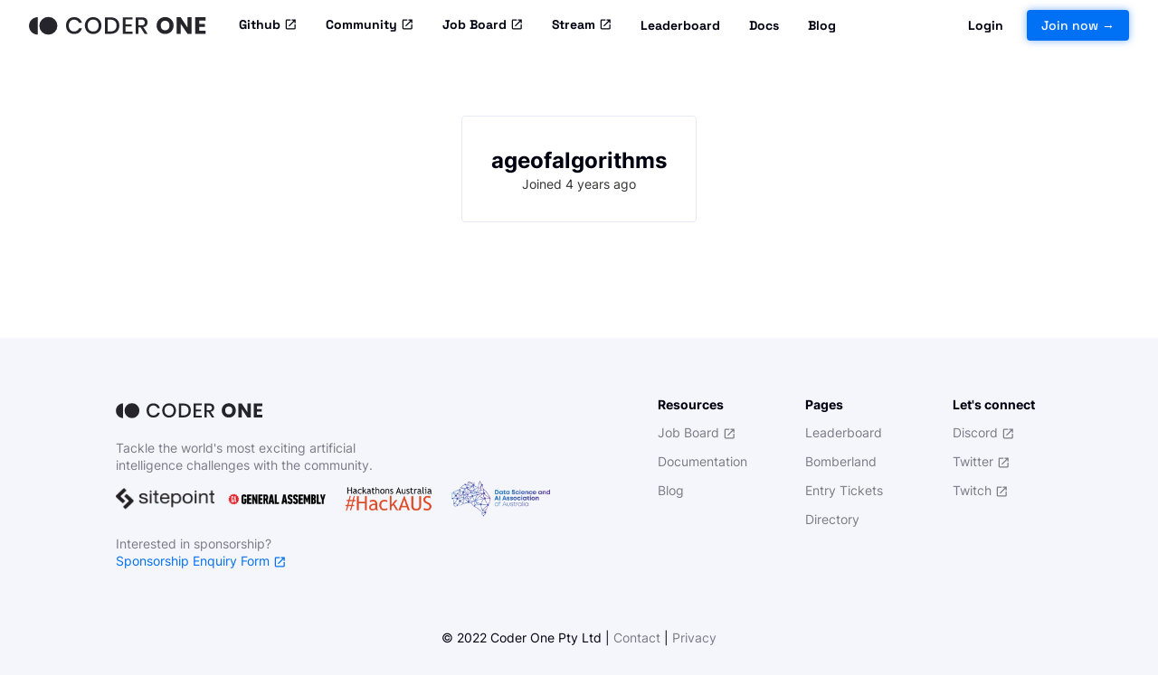

--- FILE ---
content_type: text/html; charset=utf-8
request_url: https://www.gocoder.one/users/ageofalgorithms/
body_size: 57809
content:
<!DOCTYPE html><html lang="en"><head><meta charSet="utf-8"/><meta http-equiv="x-ua-compatible" content="ie=edge"/><meta name="viewport" content="width=device-width, initial-scale=1, shrink-to-fit=no"/><meta name="generator" content="Gatsby 5.13.3"/><meta data-react-helmet="true" name="charset" content="UTF-8"/><meta data-react-helmet="true" name="viewport" content="width=device-width, initial-scale=1.0"/><meta data-react-helmet="true" http-equiv="X-UA-Compatible" content="ie=edge"/><meta data-react-helmet="true" http-equiv="Cache-control" content="no-cache, no-store, must-revalidate"/><meta data-react-helmet="true" http-equiv="Pragma" content="no-cache"/><meta data-react-helmet="true" name="msapplication-TileColor" content="#da532c"/><meta data-react-helmet="true" name="theme-color" content="#ffffff"/><meta data-react-helmet="true" name="description" content="coderOneIsAnOpenPlayground"/><meta data-react-helmet="true" property="og:title" content="ageofalgorithms profile | Coder One"/><meta data-react-helmet="true" property="og:image" content="https://www.gocoder.one/static/coder-one-997a10ecd23e35c65abebb3a6427965c.jpg"/><meta data-react-helmet="true" property="og:description" content="coderOneIsAnOpenPlayground"/><meta data-react-helmet="true" name="twitter:card" property="twitter:card" content="summary_large_image"/><meta data-react-helmet="true" name="twitter:title" property="twitter:title" content="ageofalgorithms profile | Coder One"/><meta data-react-helmet="true" name="twitter:image" property="twitter:image" content="https://www.gocoder.one/static/coder-one-997a10ecd23e35c65abebb3a6427965c.jpg"/><meta data-react-helmet="true" name="twitter:description" property="twitter:description" content="coderOneIsAnOpenPlayground"/><style data-href="/styles.50df9e5db4006e297380.css" data-identity="gatsby-global-css">@font-face{font-display:swap;font-family:InterVariable;font-style:oblique 0deg 10deg;font-weight:100 900;src:url(/static/inter-cyrillic-variable-full-normal-40d9f401c081190496111fad4bb47855.woff2) format("woff2");unicode-range:u+0301,u+0400-045f,u+0490-0491,u+04b0-04b1,u+2116}@font-face{font-display:swap;font-family:InterVariable;font-style:oblique 0deg 10deg;font-weight:100 900;src:url(/static/inter-cyrillic-ext-variable-full-normal-5cc827e5f8cb0694bd1bea30f414b33a.woff2) format("woff2");unicode-range:u+0460-052f,u+1c80-1c88,u+20b4,u+2de0-2dff,u+a640-a69f,u+fe2e-fe2f}@font-face{font-display:swap;font-family:InterVariable;font-style:oblique 0deg 10deg;font-weight:100 900;src:url(/static/inter-greek-variable-full-normal-a344f96c9ea942f060a985469ba06900.woff2) format("woff2");unicode-range:u+0370-03ff}@font-face{font-display:swap;font-family:InterVariable;font-style:oblique 0deg 10deg;font-weight:100 900;src:url(/static/inter-greek-ext-variable-full-normal-a3ce99481e28ccb4dd4b4f06e14ead03.woff2) format("woff2");unicode-range:u+1f??}@font-face{font-display:swap;font-family:InterVariable;font-style:oblique 0deg 10deg;font-weight:100 900;src:url(/static/inter-latin-variable-full-normal-bcd0f73ef7f1c2d88a6a238911b7023b.woff2) format("woff2");unicode-range:u+00??,u+0131,u+0152-0153,u+02bb-02bc,u+02c6,u+02da,u+02dc,u+2000-206f,u+2074,u+20ac,u+2122,u+2191,u+2193,u+2212,u+2215,u+feff,u+fffd}@font-face{font-display:swap;font-family:InterVariable;font-style:oblique 0deg 10deg;font-weight:100 900;src:url(/static/inter-latin-ext-variable-full-normal-f74cadcdad052225568c0a0a472994bd.woff2) format("woff2");unicode-range:u+0100-024f,u+0259,u+1e??,u+2020,u+20a0-20ab,u+20ad-20cf,u+2113,u+2c60-2c7f,u+a720-a7ff}@font-face{font-display:swap;font-family:InterVariable;font-style:oblique 0deg 10deg;font-weight:100 900;src:url(/static/inter-vietnamese-variable-full-normal-2fbec7247dcefa2663d5bfa43e8b75ba.woff2) format("woff2");unicode-range:u+0102-0103,u+0110-0111,u+0128-0129,u+0168-0169,u+01a0-01a1,u+01af-01b0,u+1ea0-1ef9,u+20ab}@font-face{font-display:swap;font-family:Space GroteskVariable;font-style:normal;font-weight:300 700;src:url(/static/space-grotesk-latin-variable-wghtOnly-normal-28337638d11938e35866cd2ee3405aa7.woff2) format("woff2");unicode-range:u+00??,u+0131,u+0152-0153,u+02bb-02bc,u+02c6,u+02da,u+02dc,u+2000-206f,u+2074,u+20ac,u+2122,u+2191,u+2193,u+2212,u+2215,u+feff,u+fffd}@font-face{font-display:swap;font-family:Space GroteskVariable;font-style:normal;font-weight:300 700;src:url(/static/space-grotesk-latin-ext-variable-wghtOnly-normal-86d0f3ff7c02944074fdf9eb7a5c7381.woff2) format("woff2");unicode-range:u+0100-024f,u+0259,u+1e??,u+2020,u+20a0-20ab,u+20ad-20cf,u+2113,u+2c60-2c7f,u+a720-a7ff}@font-face{font-display:swap;font-family:Space GroteskVariable;font-style:normal;font-weight:300 700;src:url([data-uri]) format("woff2");unicode-range:u+0102-0103,u+0110-0111,u+0128-0129,u+0168-0169,u+01a0-01a1,u+01af-01b0,u+1ea0-1ef9,u+20ab}@font-face{font-display:swap;font-family:Ubuntu Mono;font-style:normal;font-weight:400;src:url(/static/ubuntu-mono-cyrillic-ext-400-normal-eda1c4946b1f7bf58386ec76b6209b76.woff2) format("woff2"),url(/static/ubuntu-mono-all-400-normal-c879328bc62e9c68268fa087baa97f0b.woff) format("woff");unicode-range:u+0460-052f,u+1c80-1c88,u+20b4,u+2de0-2dff,u+a640-a69f,u+fe2e-fe2f}@font-face{font-display:swap;font-family:Ubuntu Mono;font-style:normal;font-weight:400;src:url(/static/ubuntu-mono-cyrillic-400-normal-c367f416832eb8f1b8460c453f70a21e.woff2) format("woff2"),url(/static/ubuntu-mono-all-400-normal-c879328bc62e9c68268fa087baa97f0b.woff) format("woff");unicode-range:u+0301,u+0400-045f,u+0490-0491,u+04b0-04b1,u+2116}@font-face{font-display:swap;font-family:Ubuntu Mono;font-style:normal;font-weight:400;src:url([data-uri]) format("woff2"),url(/static/ubuntu-mono-all-400-normal-c879328bc62e9c68268fa087baa97f0b.woff) format("woff");unicode-range:u+1f??}@font-face{font-display:swap;font-family:Ubuntu Mono;font-style:normal;font-weight:400;src:url([data-uri]) format("woff2"),url(/static/ubuntu-mono-all-400-normal-c879328bc62e9c68268fa087baa97f0b.woff) format("woff");unicode-range:u+0370-03ff}@font-face{font-display:swap;font-family:Ubuntu Mono;font-style:normal;font-weight:400;src:url(/static/ubuntu-mono-latin-ext-400-normal-b56e2315611d10838ad5dd7db247357f.woff2) format("woff2"),url(/static/ubuntu-mono-all-400-normal-c879328bc62e9c68268fa087baa97f0b.woff) format("woff");unicode-range:u+0100-024f,u+0259,u+1e??,u+2020,u+20a0-20ab,u+20ad-20cf,u+2113,u+2c60-2c7f,u+a720-a7ff}@font-face{font-display:swap;font-family:Ubuntu Mono;font-style:normal;font-weight:400;src:url(/static/ubuntu-mono-latin-400-normal-18e32d9d743af28f913ebc2a8b2d0900.woff2) format("woff2"),url(/static/ubuntu-mono-all-400-normal-c879328bc62e9c68268fa087baa97f0b.woff) format("woff");unicode-range:u+00??,u+0131,u+0152-0153,u+02bb-02bc,u+02c6,u+02da,u+02dc,u+2000-206f,u+2074,u+20ac,u+2122,u+2191,u+2193,u+2212,u+2215,u+feff,u+fffd}code[class*=language-],pre[class*=language-]{word-wrap:normal;background:none;color:#000;font-family:Consolas,Monaco,Andale Mono,Ubuntu Mono,monospace;font-size:1em;-webkit-hyphens:none;hyphens:none;line-height:1.5;tab-size:4;text-align:left;text-shadow:0 1px #fff;white-space:pre;word-break:normal;word-spacing:normal}code[class*=language-] ::selection,code[class*=language-]::selection,pre[class*=language-] ::selection,pre[class*=language-]::selection{background:#b3d4fc;text-shadow:none}@media print{code[class*=language-],pre[class*=language-]{text-shadow:none}}pre[class*=language-]{margin:.5em 0;overflow:auto;padding:1em}:not(pre)>code[class*=language-],pre[class*=language-]{background:#f5f2f0}:not(pre)>code[class*=language-]{border-radius:.3em;padding:.1em;white-space:normal}.token.cdata,.token.comment,.token.doctype,.token.prolog{color:#708090}.token.punctuation{color:#999}.token.namespace{opacity:.7}.token.boolean,.token.constant,.token.deleted,.token.number,.token.property,.token.symbol,.token.tag{color:#905}.token.attr-name,.token.builtin,.token.char,.token.inserted,.token.selector,.token.string{color:#690}.language-css .token.string,.style .token.string,.token.entity,.token.operator,.token.url{background:hsla(0,0%,100%,.5);color:#9a6e3a}.token.atrule,.token.attr-value,.token.keyword{color:#07a}.token.class-name,.token.function{color:#dd4a68}.token.important,.token.regex,.token.variable{color:#e90}.token.bold,.token.important{font-weight:700}.token.italic{font-style:italic}.token.entity{cursor:help}</style><style>body[data-gatsby-plugin-fix-fouc-is-loading]{opacity:1}@media(min-width:0px){body[data-gatsby-plugin-fix-fouc-is-loading]{opacity:0}}</style><noscript><style>body[data-gatsby-plugin-fix-fouc-is-loading]{opacity:1!important}</style></noscript><script>(function(){setTimeout(function(){try{if(document.body.dataset["gatsbyPluginFixFoucIsLoading"]!==undefined){delete document.body.dataset["gatsbyPluginFixFoucIsLoading"]}}catch(e){}},4000)})();</script><link rel="sitemap" type="application/xml" href="/sitemap-index.xml"/><title data-react-helmet="true">ageofalgorithms profile | Coder One</title><link data-react-helmet="true" rel="apple-touch-icon" sizes="180x180" href="/apple-touch-icon.png"/><link data-react-helmet="true" rel="icon" type="image/png" sizes="32x32" href="/favicon-32x32.png"/><link data-react-helmet="true" rel="icon" type="image/png" sizes="16x16" href="/favicon-16x16.png"/><link data-react-helmet="true" rel="manifest" href="/site.webmanifest"/><base data-react-helmet="true" href="/"/><style data-styled="" data-styled-version="5.3.6">html,body,div,span,applet,object,iframe,h1,h2,h3,h4,h5,h6,p,blockquote,pre,a,abbr,acronym,address,big,cite,code,del,dfn,em,img,ins,kbd,q,s,samp,small,strike,strong,sub,sup,tt,var,b,u,i,center,dl,dt,dd,menu,ol,ul,li,fieldset,form,label,legend,table,caption,tbody,tfoot,thead,tr,th,td,article,aside,canvas,details,embed,figure,figcaption,footer,header,hgroup,main,menu,nav,output,ruby,section,summary,time,mark,audio,video{margin:0;padding:0;border:0;font-size:100%;font:inherit;vertical-align:baseline;}/*!sc*/
article,aside,details,figcaption,figure,footer,header,hgroup,main,menu,nav,section{display:block;}/*!sc*/
*[hidden]{display:none;}/*!sc*/
body{line-height:1;}/*!sc*/
menu,ol,ul{list-style:none;}/*!sc*/
blockquote,q{quotes:none;}/*!sc*/
blockquote:before,blockquote:after,q:before,q:after{content:'';content:none;}/*!sc*/
table{border-collapse:collapse;border-spacing:0;}/*!sc*/
html{height:100%;position:relative;}/*!sc*/
body{font-family:'InterVariable',sans-serif;background:#F5F6FB;color:rgba(0,0,16,1);font-size:14px;height:100%;line-height:1.4;}/*!sc*/
p + p{margin-top:16px;}/*!sc*/
data-styled.g8[id="sc-global-hGwZPR1"]{content:"sc-global-hGwZPR1,"}/*!sc*/
.hcrRaN{padding-bottom:32px;background-image:url([data-uri]);background-repeat:no-repeat;background-size:contain;background-position:left center;-webkit-box-flex:0;-webkit-flex-grow:0;-ms-flex-positive:0;flex-grow:0;}/*!sc*/
data-styled.g9[id="FullLogo-sc-1r61z0c-0"]{content:"hcrRaN,"}/*!sc*/
.ehnVv{vertical-align:middle;display:inline-block;}/*!sc*/
data-styled.g11[id="ExternalLink__Root-sc-on4qdz-0"]{content:"ehnVv,"}/*!sc*/
.cTPfJA{color:rgba(0,112,244,1);cursor:pointer;-webkit-text-decoration:none;text-decoration:none;display:inline;font-weight:700;}/*!sc*/
.cTPfJA:hover{color:#0064DA;}/*!sc*/
data-styled.g12[id="TelemetryLink__defaultStyledLink-sc-h2yb8g-0"]{content:"cTPfJA,"}/*!sc*/
.fQnOhj{background-color:#F5F6FB;padding-top:64px;padding-bottom:32px;display:-webkit-box;display:-webkit-flex;display:-ms-flexbox;display:flex;-webkit-flex-direction:column;-ms-flex-direction:column;flex-direction:column;color:rgba(0,0,16,1);}/*!sc*/
data-styled.g13[id="Footerstyles__Root-sc-12ae4cq-0"]{content:"fQnOhj,"}/*!sc*/
.gqbdjA{margin:0 auto;}/*!sc*/
data-styled.g14[id="Footerstyles__Container-sc-12ae4cq-1"]{content:"gqbdjA,"}/*!sc*/
.fHLmNo{display:-webkit-box;display:-webkit-flex;display:-ms-flexbox;display:flex;width:80vw;max-width:1500px;-webkit-box-pack:justify;-webkit-justify-content:space-between;-ms-flex-pack:justify;justify-content:space-between;}/*!sc*/
@media screen and (max-width:1023px){.fHLmNo{-webkit-flex-direction:column;-ms-flex-direction:column;flex-direction:column;max-width:100%;}}/*!sc*/
data-styled.g15[id="Footerstyles__Wrapper-sc-12ae4cq-2"]{content:"fHLmNo,"}/*!sc*/
.corbmD{text-align:center;padding-top:64px;}/*!sc*/
@media screen and (max-width:1023px){.corbmD{padding-top:32px;}}/*!sc*/
data-styled.g17[id="Footerstyles__BottomWrapper-sc-12ae4cq-4"]{content:"corbmD,"}/*!sc*/
.bZylzC{font-size:14px;line-height:1.4;padding-top:16px;color:inherit;opacity:50%;}/*!sc*/
data-styled.g18[id="Footerstyles__Subtitle-sc-12ae4cq-5"]{content:"bZylzC,"}/*!sc*/
.bXWAyd{max-width:300px;}/*!sc*/
data-styled.g19[id="Footerstyles__LogoWrapper-sc-12ae4cq-6"]{content:"bXWAyd,"}/*!sc*/
.fnFzuB{max-width:480px;}/*!sc*/
@media screen and (max-width:1023px){.fnFzuB{padding-bottom:64px;}}/*!sc*/
data-styled.g20[id="Footerstyles__SponsorWrapper-sc-12ae4cq-7"]{content:"fnFzuB,"}/*!sc*/
.ggxOyM{display:grid;grid-template-columns:repeat(3,1fr);grid-column-gap:64px;}/*!sc*/
@media screen and (max-width:479px){.ggxOyM{grid-template-columns:1fr;grid-template-rows:1fr 1fr;grid-row-gap:32px;}}/*!sc*/
data-styled.g21[id="Footerstyles__LinksWrapper-sc-12ae4cq-8"]{content:"ggxOyM,"}/*!sc*/
.eAzJze{list-style:none;padding:4px 0;height:24px;}/*!sc*/
data-styled.g22[id="Footerstyles__MenuItem-sc-12ae4cq-9"]{content:"eAzJze,"}/*!sc*/
.kuVMqX{-webkit-text-decoration:none;text-decoration:none;font-size:14px;font-weight:400;color:inherit;opacity:50%;}/*!sc*/
.kuVMqX:hover{opacity:80%;}/*!sc*/
data-styled.g23[id="Footerstyles__MenuLink-sc-12ae4cq-10"]{content:"kuVMqX,"}/*!sc*/
.bHFEVl{-webkit-text-decoration:none;text-decoration:none;font-size:14px;font-weight:400;color:inherit;opacity:50%;}/*!sc*/
.bHFEVl:hover{opacity:80%;}/*!sc*/
data-styled.g24[id="Footerstyles__MenuLinkStyledOverride-sc-12ae4cq-11"]{content:"bHFEVl,"}/*!sc*/
.bUknAV{font-size:14px;font-weight:700;padding-bottom:8px;color:inherit;}/*!sc*/
data-styled.g25[id="Footerstyles__LinkHeading-sc-12ae4cq-12"]{content:"bUknAV,"}/*!sc*/
.ja-dYKd{-webkit-text-decoration:none;text-decoration:none;color:rgba(0,112,244,1);-webkit-transition:opacity 0.1s;transition:opacity 0.1s;}/*!sc*/
.ja-dYKd:hover{color:#0064DA;}/*!sc*/
data-styled.g26[id="Footerstyles__SponsorshipLinkStyledOverride-sc-12ae4cq-13"]{content:"ja-dYKd,"}/*!sc*/
.clOjQG{font-size:inherit;cursor:pointer;font-weight:700;color:rgba(0,112,244,1);-webkit-text-decoration:none;text-decoration:none;}/*!sc*/
.clOjQG:hover{color:#0064DA;}/*!sc*/
data-styled.g27[id="RouterLinkstyles__Root-sc-1fo5jmr-0"]{content:"clOjQG,"}/*!sc*/
.cPWMWt{max-width:100%;display:grid;grid-template-columns:repeat(4,auto);grid-template-rows:1fr;grid-column-gap:3%;padding-top:8px;-webkit-align-items:center;-webkit-box-align:center;-ms-flex-align:center;align-items:center;-webkit-box-pack:inherit;-webkit-justify-content:inherit;-ms-flex-pack:inherit;justify-content:inherit;}/*!sc*/
@media screen and (max-width:1023px){.cPWMWt{display:-webkit-box;display:-webkit-flex;display:-ms-flexbox;display:flex;gap:16px;-webkit-flex-wrap:wrap;-ms-flex-wrap:wrap;flex-wrap:wrap;}}/*!sc*/
data-styled.g28[id="SponsorLogosstyles__Root-sc-mkwnzd-0"]{content:"cPWMWt,"}/*!sc*/
.hHVgXH{display:inline-block;margin:auto;width:180px;max-width:100%;height:auto;}/*!sc*/
@media screen and (max-width:479px){.hHVgXH{max-width:128px;}}/*!sc*/
data-styled.g29[id="SponsorLogosstyles__LogoImg-sc-mkwnzd-1"]{content:"hHVgXH,"}/*!sc*/
.eDcKQV{width:100%;position:fixed;top:0px;-webkit-backdrop-filter:blur(16px) saturate(180%);backdrop-filter:blur(16px) saturate(180%);-webkit-backdrop-filter:blur(16px) saturate(180%);-webkit-backdrop-filter:blur(8px);backdrop-filter:blur(8px);z-index:100;color:rgba(0,0,16,1);}/*!sc*/
data-styled.g30[id="NavigationHeaderstyles__Root-sc-159djox-0"]{content:"eDcKQV,"}/*!sc*/
.cgBFEi{display:-webkit-box;display:-webkit-flex;display:-ms-flexbox;display:flex;-webkit-align-items:stretch;-webkit-box-align:stretch;-ms-flex-align:stretch;align-items:stretch;width:1500px;max-width:95%;margin:0px auto;}/*!sc*/
@media screen and (max-width:1023px){.cgBFEi{-webkit-flex-direction:column;-ms-flex-direction:column;flex-direction:column;max-width:100%;}}/*!sc*/
data-styled.g31[id="NavigationHeaderstyles__Container-sc-159djox-1"]{content:"cgBFEi,"}/*!sc*/
.idIrDr{display:none;-webkit-align-items:center;-webkit-box-align:center;-ms-flex-align:center;align-items:center;padding:4px 0px;}/*!sc*/
@media screen and (max-width:1023px){.idIrDr{display:grid;grid-template-columns:repeat(2,min-content);-webkit-box-pack:justify;-webkit-justify-content:space-between;-ms-flex-pack:justify;justify-content:space-between;max-width:100%;padding-left:16px;padding-right:16px;z-index:10;}}/*!sc*/
data-styled.g32[id="NavigationHeaderstyles__MobileMenu-sc-159djox-2"]{content:"idIrDr,"}/*!sc*/
.dqWKEn{cursor:pointer;display:inline-block;background-image:url([data-uri]);background-repeat:no-repeat;width:200px;height:48px;background-size:fit;background-position:center center;margin-right:16px;}/*!sc*/
data-styled.g33[id="NavigationHeaderstyles__LogoLink-sc-159djox-3"]{content:"dqWKEn,"}/*!sc*/
.hFTcbn{display:none;}/*!sc*/
@media screen and (max-width:1023px){.hFTcbn{display:-webkit-box;display:-webkit-flex;display:-ms-flexbox;display:flex;-webkit-flex-direction:column;-ms-flex-direction:column;flex-direction:column;-webkit-box-pack:space-around;-webkit-justify-content:space-around;-ms-flex-pack:space-around;justify-content:space-around;width:1.5rem;height:1.5rem;background:transparent;border:none;cursor:pointer;padding:0px;z-index:5;}}/*!sc*/
data-styled.g35[id="NavigationHeaderstyles__StyledBurger-sc-159djox-5"]{content:"hFTcbn,"}/*!sc*/
.gUcVoM{display:none;}/*!sc*/
@media screen and (max-width:1023px){.gUcVoM{display:inline;width:1.5rem;height:0.2rem;background:rgba(0,0,16,1);border-radius:10px;position:relative;}}/*!sc*/
data-styled.g36[id="NavigationHeaderstyles__BurgerLine-sc-159djox-6"]{content:"gUcVoM,"}/*!sc*/
.dlXdOq{display:-webkit-box;display:-webkit-flex;display:-ms-flexbox;display:flex;width:100%;grid-template-columns:repeat(3,minmax(10px,max-content));-webkit-align-items:center;-webkit-box-align:center;-ms-flex-align:center;align-items:center;padding:4px 0px;-webkit-box-pack:justify;-webkit-justify-content:space-between;-ms-flex-pack:justify;justify-content:space-between;}/*!sc*/
@media screen and (max-width:1023px){.dlXdOq{display:none;-webkit-flex-direction:column;-ms-flex-direction:column;flex-direction:column;padding-bottom:32px;}}/*!sc*/
data-styled.g37[id="NavigationHeaderstyles__Menu-sc-159djox-7"]{content:"dlXdOq,"}/*!sc*/
.gHfHoo{display:-webkit-box;display:-webkit-flex;display:-ms-flexbox;display:flex;-webkit-flex-direction:row;-ms-flex-direction:row;flex-direction:row;}/*!sc*/
data-styled.g38[id="NavigationHeaderstyles__MainMenuWrapper-sc-159djox-8"]{content:"gHfHoo,"}/*!sc*/
.ldQbnt{display:-webkit-box;display:-webkit-flex;display:-ms-flexbox;display:flex;-webkit-flex-direction:row;-ms-flex-direction:row;flex-direction:row;-webkit-align-items:center;-webkit-box-align:center;-ms-flex-align:center;align-items:center;}/*!sc*/
@media screen and (max-width:1023px){.ldQbnt{display:none;justify-items:center;}}/*!sc*/
.ldPOzb{display:-webkit-box;display:-webkit-flex;display:-ms-flexbox;display:flex;-webkit-flex-direction:row;-ms-flex-direction:row;flex-direction:row;-webkit-align-items:center;-webkit-box-align:center;-ms-flex-align:center;align-items:center;}/*!sc*/
@media screen and (max-width:1023px){.ldPOzb{display:grid;justify-items:center;}}/*!sc*/
data-styled.g39[id="NavigationHeaderstyles__MenuBlock-sc-159djox-9"]{content:"ldQbnt,ldPOzb,"}/*!sc*/
.eactJq{display:-webkit-box;display:-webkit-flex;display:-ms-flexbox;display:flex;-webkit-align-items:center;-webkit-box-align:center;-ms-flex-align:center;align-items:center;height:22px;}/*!sc*/
@media screen and (max-width:1023px){.eactJq{padding-top:16px;}}/*!sc*/
data-styled.g40[id="NavigationHeaderstyles__MenuItem-sc-159djox-10"]{content:"eactJq,"}/*!sc*/
.btHYMm{font-family:'Space GroteskVariable',sans-serif;-webkit-text-decoration:none;text-decoration:none;font-size:14px;font-weight:700;color:inherit;display:grid;padding:8px 16px;border-radius:4px;-webkit-transition:color 150ms ease;transition:color 150ms ease;}/*!sc*/
.btHYMm:hover{opacity:80%;}/*!sc*/
.btHYMm.active{color:rgba(0,112,244,1);}/*!sc*/
data-styled.g41[id="NavigationHeaderstyles__MenuLink-sc-159djox-11"]{content:"btHYMm,"}/*!sc*/
.gEEvzT{font-family:'Space GroteskVariable',sans-serif;-webkit-text-decoration:none;text-decoration:none;font-size:14px;font-weight:700;color:inherit;display:block;padding:8px 16px;border-radius:4px;-webkit-transition:color 150ms ease;transition:color 150ms ease;}/*!sc*/
.gEEvzT:hover{opacity:80%;}/*!sc*/
.gEEvzT.active{color:rgba(0,112,244,1);}/*!sc*/
data-styled.g42[id="NavigationHeaderstyles__MenuLinkStyledOverride-sc-159djox-12"]{content:"gEEvzT,"}/*!sc*/
.zMBxi{font-family:'Space GroteskVariable',sans-serif;-webkit-text-decoration:none;text-decoration:none;font-size:14px;font-weight:500;border-radius:4px;background-color:rgba(0,112,244,1);display:inline-block;margin-left:10px;line-height:1.32;padding:8px 16px;color:#FFFFFF;-webkit-transition:background-color 100ms ease;transition:background-color 100ms ease;box-shadow:0px 0px 8px rgba(0,112,244,0.5);}/*!sc*/
.zMBxi:hover{background-color:#0064DA;}/*!sc*/
data-styled.g43[id="NavigationHeaderstyles__MenuButtonLink-sc-159djox-13"]{content:"zMBxi,"}/*!sc*/
.bwwdbo{display:-webkit-box;display:-webkit-flex;display:-ms-flexbox;display:flex;padding:128px 0px;background-color:#FFFFFF;}/*!sc*/
data-styled.g48[id="UserProfileContentstyles__Root-sc-qf2ojp-0"]{content:"bwwdbo,"}/*!sc*/
.ktoUVh{display:-webkit-box;display:-webkit-flex;display:-ms-flexbox;display:flex;-webkit-flex-direction:column;-ms-flex-direction:column;flex-direction:column;margin:0 auto;border:1px solid #E7EAF4;border-radius:4px;padding:32px;text-align:center;-webkit-box-pack:center;-webkit-justify-content:center;-ms-flex-pack:center;justify-content:center;justify-self:center;gap:16px;}/*!sc*/
@media screen and (max-width:1023px){.ktoUVh{max-width:800px;}}/*!sc*/
data-styled.g49[id="UserProfileContentstyles__Container-sc-qf2ojp-1"]{content:"ktoUVh,"}/*!sc*/
.iMZGBR{font-size:24px;font-weight:700;}/*!sc*/
data-styled.g50[id="UserProfileContentstyles__Headline-sc-qf2ojp-2"]{content:"iMZGBR,"}/*!sc*/
.hWdXvi{display:-webkit-box;display:-webkit-flex;display:-ms-flexbox;display:flex;gap:8px;-webkit-box-pack:center;-webkit-justify-content:center;-ms-flex-pack:center;justify-content:center;}/*!sc*/
data-styled.g51[id="UserProfileContentstyles__InformationContainer-sc-qf2ojp-3"]{content:"hWdXvi,"}/*!sc*/
.jQTZix{display:-webkit-box;display:-webkit-flex;display:-ms-flexbox;display:flex;-webkit-box-pack:center;-webkit-justify-content:center;-ms-flex-pack:center;justify-content:center;gap:8px;}/*!sc*/
.jQTZix:empty{display:none;}/*!sc*/
data-styled.g52[id="UserProfileContentstyles__SocialsContainer-sc-qf2ojp-4"]{content:"jQTZix,"}/*!sc*/
.bkNxFl{display:-webkit-box;display:-webkit-flex;display:-ms-flexbox;display:flex;-webkit-flex-direction:column;-ms-flex-direction:column;flex-direction:column;-webkit-box-pack:center;-webkit-justify-content:center;-ms-flex-pack:center;justify-content:center;gap:8px;margin:0 auto;}/*!sc*/
.bkNxFl:empty{display:none;}/*!sc*/
data-styled.g53[id="UserProfileContentstyles__PropertiesContainer-sc-qf2ojp-5"]{content:"bkNxFl,"}/*!sc*/
</style><link rel="preconnect" href="https://www.googletagmanager.com"/><link rel="dns-prefetch" href="https://www.googletagmanager.com"/><style>.gatsby-image-wrapper{position:relative;overflow:hidden}.gatsby-image-wrapper picture.object-fit-polyfill{position:static!important}.gatsby-image-wrapper img{bottom:0;height:100%;left:0;margin:0;max-width:none;padding:0;position:absolute;right:0;top:0;width:100%;object-fit:cover}.gatsby-image-wrapper [data-main-image]{opacity:0;transform:translateZ(0);transition:opacity .25s linear;will-change:opacity}.gatsby-image-wrapper-constrained{display:inline-block;vertical-align:top}</style><noscript><style>.gatsby-image-wrapper noscript [data-main-image]{opacity:1!important}.gatsby-image-wrapper [data-placeholder-image]{opacity:0!important}</style></noscript><script type="module">const e="undefined"!=typeof HTMLImageElement&&"loading"in HTMLImageElement.prototype;e&&document.body.addEventListener("load",(function(e){const t=e.target;if(void 0===t.dataset.mainImage)return;if(void 0===t.dataset.gatsbyImageSsr)return;let a=null,n=t;for(;null===a&&n;)void 0!==n.parentNode.dataset.gatsbyImageWrapper&&(a=n.parentNode),n=n.parentNode;const o=a.querySelector("[data-placeholder-image]"),r=new Image;r.src=t.currentSrc,r.decode().catch((()=>{})).then((()=>{t.style.opacity=1,o&&(o.style.opacity=0,o.style.transition="opacity 500ms linear")}))}),!0);</script><script>
    document.addEventListener("DOMContentLoaded", function(event) {
      var hash = window.decodeURI(location.hash.replace('#', ''))
      if (hash !== '') {
        var element = document.getElementById(hash)
        if (element) {
          var scrollTop = window.pageYOffset || document.documentElement.scrollTop || document.body.scrollTop
          var clientTop = document.documentElement.clientTop || document.body.clientTop || 0
          var offset = element.getBoundingClientRect().top + scrollTop - clientTop
          // Wait for the browser to finish rendering before scrolling.
          setTimeout((function() {
            window.scrollTo(0, offset - 0)
          }), 0)
        }
      }
    })
  </script></head><body data-gatsby-plugin-fix-fouc-is-loading="true"><div id="___gatsby"><div style="outline:none" tabindex="-1" id="gatsby-focus-wrapper"><div class="NavigationHeaderstyles__Root-sc-159djox-0 eDcKQV"><div class="NavigationHeaderstyles__Container-sc-159djox-1 cgBFEi"><div class="NavigationHeaderstyles__MobileMenu-sc-159djox-2 idIrDr"><a aria-label="Home" class="NavigationHeaderstyles__LogoLink-sc-159djox-3 dqWKEn" href="/"></a><button class="NavigationHeaderstyles__StyledBurger-sc-159djox-5 hFTcbn"><div class="NavigationHeaderstyles__BurgerLine-sc-159djox-6 gUcVoM"></div><div class="NavigationHeaderstyles__BurgerLine-sc-159djox-6 gUcVoM"></div><div class="NavigationHeaderstyles__BurgerLine-sc-159djox-6 gUcVoM"></div></button></div><div class="NavigationHeaderstyles__Menu-sc-159djox-7 dlXdOq"><div class="NavigationHeaderstyles__MainMenuWrapper-sc-159djox-8 gHfHoo"><div class="NavigationHeaderstyles__MenuBlock-sc-159djox-9 ldQbnt"><a aria-label="Home" class="NavigationHeaderstyles__LogoLink-sc-159djox-3 dqWKEn" href="/"></a></div><div class="NavigationHeaderstyles__MenuBlock-sc-159djox-9 ldPOzb"><div class="NavigationHeaderstyles__MenuItem-sc-159djox-10 eactJq"><a href="https://github.com/CoderOneHQ" target="_blank" class="NavigationHeaderstyles__MenuLinkStyledOverride-sc-159djox-12 gEEvzT">Github<!-- --> <span class="ExternalLink__Root-sc-on4qdz-0 ehnVv"><svg fill="currentColor" xmlns="http://www.w3.org/2000/svg" viewBox="0 -1 23 23" width="1em" height="1em"><path d="M 5 3 C 3.9069372 3 3 3.9069372 3 5 L 3 19 C 3 20.093063 3.9069372 21 5 21 L 19 21 C 20.093063 21 21 20.093063 21 19 L 21 12 L 19 12 L 19 19 L 5 19 L 5 5 L 12 5 L 12 3 L 5 3 z M 14 3 L 14 5 L 17.585938 5 L 8.2929688 14.292969 L 9.7070312 15.707031 L 19 6.4140625 L 19 10 L 21 10 L 21 3 L 14 3 z"></path></svg></span></a></div><div class="NavigationHeaderstyles__MenuItem-sc-159djox-10 eactJq"><a href="https://discord.gg/NkfgvRN" target="_blank" class="NavigationHeaderstyles__MenuLinkStyledOverride-sc-159djox-12 gEEvzT">Community<!-- --> <span class="ExternalLink__Root-sc-on4qdz-0 ehnVv"><svg fill="currentColor" xmlns="http://www.w3.org/2000/svg" viewBox="0 -1 23 23" width="1em" height="1em"><path d="M 5 3 C 3.9069372 3 3 3.9069372 3 5 L 3 19 C 3 20.093063 3.9069372 21 5 21 L 19 21 C 20.093063 21 21 20.093063 21 19 L 21 12 L 19 12 L 19 19 L 5 19 L 5 5 L 12 5 L 12 3 L 5 3 z M 14 3 L 14 5 L 17.585938 5 L 8.2929688 14.292969 L 9.7070312 15.707031 L 19 6.4140625 L 19 10 L 21 10 L 21 3 L 14 3 z"></path></svg></span></a></div><div class="NavigationHeaderstyles__MenuItem-sc-159djox-10 eactJq"><a href="https://coderone.pallet.com/jobs?ref=nav" target="_blank" class="NavigationHeaderstyles__MenuLinkStyledOverride-sc-159djox-12 gEEvzT">Job Board<!-- --> <span class="ExternalLink__Root-sc-on4qdz-0 ehnVv"><svg fill="currentColor" xmlns="http://www.w3.org/2000/svg" viewBox="0 -1 23 23" width="1em" height="1em"><path d="M 5 3 C 3.9069372 3 3 3.9069372 3 5 L 3 19 C 3 20.093063 3.9069372 21 5 21 L 19 21 C 20.093063 21 21 20.093063 21 19 L 21 12 L 19 12 L 19 19 L 5 19 L 5 5 L 12 5 L 12 3 L 5 3 z M 14 3 L 14 5 L 17.585938 5 L 8.2929688 14.292969 L 9.7070312 15.707031 L 19 6.4140625 L 19 10 L 21 10 L 21 3 L 14 3 z"></path></svg></span></a></div><div class="NavigationHeaderstyles__MenuItem-sc-159djox-10 eactJq"><a href="https://twitch.tv/CoderOneHQ" target="_blank" class="NavigationHeaderstyles__MenuLinkStyledOverride-sc-159djox-12 gEEvzT">Stream<!-- --> <span class="ExternalLink__Root-sc-on4qdz-0 ehnVv"><svg fill="currentColor" xmlns="http://www.w3.org/2000/svg" viewBox="0 -1 23 23" width="1em" height="1em"><path d="M 5 3 C 3.9069372 3 3 3.9069372 3 5 L 3 19 C 3 20.093063 3.9069372 21 5 21 L 19 21 C 20.093063 21 21 20.093063 21 19 L 21 12 L 19 12 L 19 19 L 5 19 L 5 5 L 12 5 L 12 3 L 5 3 z M 14 3 L 14 5 L 17.585938 5 L 8.2929688 14.292969 L 9.7070312 15.707031 L 19 6.4140625 L 19 10 L 21 10 L 21 3 L 14 3 z"></path></svg></span></a></div><div class="NavigationHeaderstyles__MenuItem-sc-159djox-10 eactJq"><a class="NavigationHeaderstyles__MenuLink-sc-159djox-11 btHYMm" href="/leaderboard/">Leaderboard</a></div><div class="NavigationHeaderstyles__MenuItem-sc-159djox-10 eactJq"><a class="NavigationHeaderstyles__MenuLink-sc-159djox-11 btHYMm" href="/docs/">Docs</a></div><div class="NavigationHeaderstyles__MenuItem-sc-159djox-10 eactJq"><a class="NavigationHeaderstyles__MenuLink-sc-159djox-11 btHYMm" href="/blog/">Blog</a></div></div></div><div class="NavigationHeaderstyles__MenuBlock-sc-159djox-9 ldPOzb"><div class="NavigationHeaderstyles__MenuItem-sc-159djox-10 eactJq"><a class="NavigationHeaderstyles__MenuLink-sc-159djox-11 btHYMm" href="/login/">Login</a></div><div class="NavigationHeaderstyles__MenuItem-sc-159djox-10 eactJq"><a class="NavigationHeaderstyles__MenuButtonLink-sc-159djox-13 zMBxi" href="/signup/">Join now →</a></div></div></div></div></div><div class="UserProfileContentstyles__Root-sc-qf2ojp-0 bwwdbo"><div class="UserProfileContentstyles__Container-sc-qf2ojp-1 ktoUVh"><h1 class="UserProfileContentstyles__Headline-sc-qf2ojp-2 iMZGBR">ageofalgorithms</h1><div class="UserProfileContentstyles__InformationContainer-sc-qf2ojp-3 hWdXvi"><span class="css-97">Joined 4 years ago</span></div><div class="UserProfileContentstyles__SocialsContainer-sc-qf2ojp-4 jQTZix"></div><div class="UserProfileContentstyles__PropertiesContainer-sc-qf2ojp-5 bkNxFl"></div></div></div><div class="Footerstyles__Root-sc-12ae4cq-0 fQnOhj"><div class="Footerstyles__Container-sc-12ae4cq-1 gqbdjA"><div class="Footerstyles__Wrapper-sc-12ae4cq-2 fHLmNo"><div><div class="Footerstyles__LogoWrapper-sc-12ae4cq-6 bXWAyd"><a style="text-decoration:none" aria-label="Home" href="/"><span class="RouterLinkstyles__Root-sc-1fo5jmr-0 clOjQG"><div class="FullLogo-sc-1r61z0c-0 hcrRaN"></div></span></a><div class="Footerstyles__Subtitle-sc-12ae4cq-5 bZylzC">Tackle the world&#x27;s most exciting artificial intelligence challenges with the community.</div></div><div class="Footerstyles__SponsorWrapper-sc-12ae4cq-7 fnFzuB"><div class="SponsorLogosstyles__Root-sc-mkwnzd-0 cPWMWt"><a href="https://www.sitepoint.com/" target="_self" class="TelemetryLink__defaultStyledLink-sc-h2yb8g-0 cTPfJA"><img src="[data-uri]" alt="SitePoint Logo" class="SponsorLogosstyles__LogoImg-sc-mkwnzd-1 hHVgXH"/></a><a href="https://ga.co/coderone22" target="_self" class="TelemetryLink__defaultStyledLink-sc-h2yb8g-0 cTPfJA"><img src="[data-uri]" alt="General Assembly Logo" class="SponsorLogosstyles__LogoImg-sc-mkwnzd-1 hHVgXH"/></a><a href="https://www.hackathonsaustralia.com/" target="_self" class="TelemetryLink__defaultStyledLink-sc-h2yb8g-0 cTPfJA"><img src="[data-uri]" alt="Hackathons Australia Logo" class="SponsorLogosstyles__LogoImg-sc-mkwnzd-1 hHVgXH"/></a><a href="https://dsai.org.au/" target="_self" class="TelemetryLink__defaultStyledLink-sc-h2yb8g-0 cTPfJA"><img src="/static/dsai-95ad5d4cf7933f77b4c9cd6dc07fd604.png" alt="DSAi Logo" class="SponsorLogosstyles__LogoImg-sc-mkwnzd-1 hHVgXH"/></a></div><div><div class="Footerstyles__Subtitle-sc-12ae4cq-5 bZylzC">Interested in sponsorship?</div><a href="https://coderone.typeform.com/to/I2hLDxCP" target="_blank" class="Footerstyles__SponsorshipLinkStyledOverride-sc-12ae4cq-13 ja-dYKd">Sponsorship Enquiry Form<!-- --> <span class="ExternalLink__Root-sc-on4qdz-0 ehnVv"><svg fill="currentColor" xmlns="http://www.w3.org/2000/svg" viewBox="0 -1 23 23" width="1em" height="1em"><path d="M 5 3 C 3.9069372 3 3 3.9069372 3 5 L 3 19 C 3 20.093063 3.9069372 21 5 21 L 19 21 C 20.093063 21 21 20.093063 21 19 L 21 12 L 19 12 L 19 19 L 5 19 L 5 5 L 12 5 L 12 3 L 5 3 z M 14 3 L 14 5 L 17.585938 5 L 8.2929688 14.292969 L 9.7070312 15.707031 L 19 6.4140625 L 19 10 L 21 10 L 21 3 L 14 3 z"></path></svg></span></a></div></div></div><div class="Footerstyles__LinksWrapper-sc-12ae4cq-8 ggxOyM"><div class="Footerstyles__SectionWrapper-sc-12ae4cq-3 bNDgnD"><h1 class="Footerstyles__LinkHeading-sc-12ae4cq-12 bUknAV">Resources</h1><ul><li class="Footerstyles__MenuItem-sc-12ae4cq-9 eAzJze"><a href="https://coderone.pallet.com/jobs?ref=footer" target="_blank" class="Footerstyles__MenuLinkStyledOverride-sc-12ae4cq-11 bHFEVl">Job Board<!-- --> <span class="ExternalLink__Root-sc-on4qdz-0 ehnVv"><svg fill="currentColor" xmlns="http://www.w3.org/2000/svg" viewBox="0 -1 23 23" width="1em" height="1em"><path d="M 5 3 C 3.9069372 3 3 3.9069372 3 5 L 3 19 C 3 20.093063 3.9069372 21 5 21 L 19 21 C 20.093063 21 21 20.093063 21 19 L 21 12 L 19 12 L 19 19 L 5 19 L 5 5 L 12 5 L 12 3 L 5 3 z M 14 3 L 14 5 L 17.585938 5 L 8.2929688 14.292969 L 9.7070312 15.707031 L 19 6.4140625 L 19 10 L 21 10 L 21 3 L 14 3 z"></path></svg></span></a> </li><li class="Footerstyles__MenuItem-sc-12ae4cq-9 eAzJze"><a class="Footerstyles__MenuLink-sc-12ae4cq-10 kuVMqX" href="/docs/">Documentation</a></li><li class="Footerstyles__MenuItem-sc-12ae4cq-9 eAzJze"><a class="Footerstyles__MenuLink-sc-12ae4cq-10 kuVMqX" href="/blog/">Blog</a></li></ul></div><div class="Footerstyles__SectionWrapper-sc-12ae4cq-3 bNDgnD"><h1 class="Footerstyles__LinkHeading-sc-12ae4cq-12 bUknAV">Pages</h1><ul><li class="Footerstyles__MenuItem-sc-12ae4cq-9 eAzJze"><a class="Footerstyles__MenuLink-sc-12ae4cq-10 kuVMqX" href="/leaderboard/">Leaderboard</a></li><li class="Footerstyles__MenuItem-sc-12ae4cq-9 eAzJze"><a class="Footerstyles__MenuLink-sc-12ae4cq-10 kuVMqX" href="/bomberland/">Bomberland</a></li><li class="Footerstyles__MenuItem-sc-12ae4cq-9 eAzJze"><a class="Footerstyles__MenuLink-sc-12ae4cq-10 kuVMqX" href="/pricing/">Entry Tickets</a></li><li class="Footerstyles__MenuItem-sc-12ae4cq-9 eAzJze"><a class="Footerstyles__MenuLink-sc-12ae4cq-10 kuVMqX" href="/users/">Directory</a></li></ul></div><div class="Footerstyles__SectionWrapper-sc-12ae4cq-3 bNDgnD"><h1 class="Footerstyles__LinkHeading-sc-12ae4cq-12 bUknAV">Let&#x27;s connect</h1><ul><li class="Footerstyles__MenuItem-sc-12ae4cq-9 eAzJze"><a href="https://discord.gg/NkfgvRN" target="_blank" class="Footerstyles__MenuLinkStyledOverride-sc-12ae4cq-11 bHFEVl">Discord<!-- --> <span class="ExternalLink__Root-sc-on4qdz-0 ehnVv"><svg fill="currentColor" xmlns="http://www.w3.org/2000/svg" viewBox="0 -1 23 23" width="1em" height="1em"><path d="M 5 3 C 3.9069372 3 3 3.9069372 3 5 L 3 19 C 3 20.093063 3.9069372 21 5 21 L 19 21 C 20.093063 21 21 20.093063 21 19 L 21 12 L 19 12 L 19 19 L 5 19 L 5 5 L 12 5 L 12 3 L 5 3 z M 14 3 L 14 5 L 17.585938 5 L 8.2929688 14.292969 L 9.7070312 15.707031 L 19 6.4140625 L 19 10 L 21 10 L 21 3 L 14 3 z"></path></svg></span></a></li><li class="Footerstyles__MenuItem-sc-12ae4cq-9 eAzJze"><a href="https://twitter.com/coderonehq" target="_blank" class="Footerstyles__MenuLinkStyledOverride-sc-12ae4cq-11 bHFEVl">Twitter<!-- --> <span class="ExternalLink__Root-sc-on4qdz-0 ehnVv"><svg fill="currentColor" xmlns="http://www.w3.org/2000/svg" viewBox="0 -1 23 23" width="1em" height="1em"><path d="M 5 3 C 3.9069372 3 3 3.9069372 3 5 L 3 19 C 3 20.093063 3.9069372 21 5 21 L 19 21 C 20.093063 21 21 20.093063 21 19 L 21 12 L 19 12 L 19 19 L 5 19 L 5 5 L 12 5 L 12 3 L 5 3 z M 14 3 L 14 5 L 17.585938 5 L 8.2929688 14.292969 L 9.7070312 15.707031 L 19 6.4140625 L 19 10 L 21 10 L 21 3 L 14 3 z"></path></svg></span></a></li><li class="Footerstyles__MenuItem-sc-12ae4cq-9 eAzJze"><a href="https://twitch.tv/CoderOneHQ" target="_blank" class="Footerstyles__MenuLinkStyledOverride-sc-12ae4cq-11 bHFEVl">Twitch<!-- --> <span class="ExternalLink__Root-sc-on4qdz-0 ehnVv"><svg fill="currentColor" xmlns="http://www.w3.org/2000/svg" viewBox="0 -1 23 23" width="1em" height="1em"><path d="M 5 3 C 3.9069372 3 3 3.9069372 3 5 L 3 19 C 3 20.093063 3.9069372 21 5 21 L 19 21 C 20.093063 21 21 20.093063 21 19 L 21 12 L 19 12 L 19 19 L 5 19 L 5 5 L 12 5 L 12 3 L 5 3 z M 14 3 L 14 5 L 17.585938 5 L 8.2929688 14.292969 L 9.7070312 15.707031 L 19 6.4140625 L 19 10 L 21 10 L 21 3 L 14 3 z"></path></svg></span></a></li></ul></div></div></div><div class="Footerstyles__BottomWrapper-sc-12ae4cq-4 corbmD">© 2022 Coder One Pty Ltd | <a href="mailto:humans@gocoder.one" target="_self" class="Footerstyles__MenuLinkStyledOverride-sc-12ae4cq-11 bHFEVl">Contact</a> | <a href="https://coderone.notion.site/Privacy-Policy-f81ba14d345243d2a8859c72541ca27e" target="_self" class="Footerstyles__MenuLinkStyledOverride-sc-12ae4cq-11 bHFEVl">Privacy</a></div></div></div></div><div id="gatsby-announcer" style="position:absolute;top:0;width:1px;height:1px;padding:0;overflow:hidden;clip:rect(0, 0, 0, 0);white-space:nowrap;border:0" aria-live="assertive" aria-atomic="true"></div></div><script async="" src="https://www.googletagmanager.com/gtag/js?id=UA-172119296-1"></script><script>
      
      
      if(true) {
        window.dataLayer = window.dataLayer || [];
        function gtag(){dataLayer.push(arguments);}
        gtag('js', new Date());

        gtag('config', 'UA-172119296-1', {"send_page_view":false});
      }
      </script><script>
              (function(h,o,t,j,a,r){
                  h.hj=h.hj||function(){(h.hj.q=h.hj.q||[]).push(arguments)};
                  h._hjSettings={hjid:2555192,hjsv:6};
                  a=o.getElementsByTagName('head')[0];
                  r=o.createElement('script');r.async=1;
                  r.src=t+h._hjSettings.hjid+j+h._hjSettings.hjsv;
                  a.appendChild(r);
              })(window,document,'https://static.hotjar.com/c/hotjar-','.js?sv=')
          </script><script id="gatsby-script-loader">/*<![CDATA[*/window.pagePath="/users/ageofalgorithms/";window.pageData={"componentChunkName":"component---src-pages-users-[username]-tsx","path":"/users/ageofalgorithms/","result":{"serverData":{"username":"ageofalgorithms","profile":{"_id":"62c63e27af5b6d63eebea7ba","modified":"2022-07-07T02:00:07.158Z","properties":{"discord":null,"username":"ageofalgorithms","website_url":null,"github":null,"twitter":null,"linkedin":null,"organization":null,"level":null}}},"pageContext":{}},"staticQueryHashes":["2182881838"],"slicesMap":{},"matchPath":"/users/:username"};/*]]>*/</script>
          <script
            id="gatsby-chunk-mapping"
          >
            window.___chunkMapping="{\"app\":[\"/app-c097301675a0245f50a5.js\"],\"component---src-pages-404-tsx\":[\"/component---src-pages-404-tsx-94c695b5f86638894866.js\"],\"component---src-pages-about-us-tsx\":[\"/component---src-pages-about-us-tsx-9eef66b79ce4ed91bd4d.js\"],\"component---src-pages-account-tsx\":[\"/component---src-pages-account-tsx-33e8e483c2d8e6ff8cc8.js\"],\"component---src-pages-adjudicated-games-tsx\":[\"/component---src-pages-adjudicated-games-tsx-c2886635693802d77fa5.js\"],\"component---src-pages-admin-tsx\":[\"/component---src-pages-admin-tsx-ecf40c5dfef1d6261fde.js\"],\"component---src-pages-blog-tsx\":[\"/component---src-pages-blog-tsx-aa0ff58763025cd78c1c.js\"],\"component---src-pages-bomberland-tsx\":[\"/component---src-pages-bomberland-tsx-0197c7eadbead2958222.js\"],\"component---src-pages-build-info-tsx\":[\"/component---src-pages-build-info-tsx-7313bd71ec827f39f35d.js\"],\"component---src-pages-dashboard-tsx\":[\"/component---src-pages-dashboard-tsx-1c219f3912ee72a9b038.js\"],\"component---src-pages-docs-tsx\":[\"/component---src-pages-docs-tsx-c9a8ca5abb0b2ab0818d.js\"],\"component---src-pages-game-tsx\":[\"/component---src-pages-game-tsx-2630591d28585bdc0ef5.js\"],\"component---src-pages-history-tsx\":[\"/component---src-pages-history-tsx-6bf89bd7a426d8fccd93.js\"],\"component---src-pages-index-tsx\":[\"/component---src-pages-index-tsx-68c615a2c59328ce571b.js\"],\"component---src-pages-job-queue-tsx\":[\"/component---src-pages-job-queue-tsx-4012162b35f9720eba03.js\"],\"component---src-pages-leaderboard-tsx\":[\"/component---src-pages-leaderboard-tsx-b900ef1af5d4a53f9163.js\"],\"component---src-pages-leaderboard-v-3-tsx\":[\"/component---src-pages-leaderboard-v-3-tsx-c995b77f3f10243cf8cf.js\"],\"component---src-pages-login-tsx\":[\"/component---src-pages-login-tsx-ff8ca9d4f96add9b664b.js\"],\"component---src-pages-pricing-subscription-tsx\":[\"/component---src-pages-pricing-subscription-tsx-5c7c8fa2b2c43d0fa74c.js\"],\"component---src-pages-pricing-tsx\":[\"/component---src-pages-pricing-tsx-1d682bfa51e79911c4f3.js\"],\"component---src-pages-redeem-ticket-tsx\":[\"/component---src-pages-redeem-ticket-tsx-0f829c53234da8322eb5.js\"],\"component---src-pages-replays-tsx\":[\"/component---src-pages-replays-tsx-1fde381e5b2791e1d198.js\"],\"component---src-pages-signup-tsx\":[\"/component---src-pages-signup-tsx-3bc87fe7653f3963ed2d.js\"],\"component---src-pages-submissions-submission-id-tsx\":[\"/component---src-pages-submissions-submission-id-tsx-9474fe457f7990dd4916.js\"],\"component---src-pages-submissions-tsx\":[\"/component---src-pages-submissions-tsx-7c9af23bde28344696b9.js\"],\"component---src-pages-team-tsx\":[\"/component---src-pages-team-tsx-49dddcdd8fc68c6561be.js\"],\"component---src-pages-users-[username]-tsx\":[\"/component---src-pages-users-[username]-tsx-2964ce7178930e52d91c.js\"],\"component---src-pages-users-tsx\":[\"/component---src-pages-users-tsx-3c828eeddee26ac05b51.js\"],\"component---src-templates-blog-template-tsx\":[\"/component---src-templates-blog-template-tsx-184c640dd7831bd6ba3e.js\"],\"component---src-templates-documentation-template-tsx\":[\"/component---src-templates-documentation-template-tsx-18a6be113ba592a18223.js\"]}";
          </script>
        <script>window.___webpackCompilationHash="225c27f52e9f3ccb385b";</script><script src="/webpack-runtime-36e4efe00813ca3be922.js" async></script><script src="/framework-8c0fad608180dcc7682a.js" async></script><script src="/app-c097301675a0245f50a5.js" async></script></body></html>

--- FILE ---
content_type: application/javascript; charset=UTF-8
request_url: https://www.gocoder.one/825b1652e9ceaf5b8c650b13509016f7214bc98a-c3798cbb87933f1849de.js
body_size: 47693
content:
"use strict";(self.webpackChunk_coderone_web_app=self.webpackChunk_coderone_web_app||[]).push([[6523],{12:function(e,t,n){n.d(t,{N:function(){return c}});var a=n(7378),i=n(3796),r=n(6836),o=n(4954),M=n(5330);const c=e=>{let{children:t,route:n,fallback:c}=e;const{token:l}=(0,a.useContext)(i.V);return(0,M.f)()&&null!==l?a.createElement(a.Fragment,null,null!=c?c:a.createElement(o.Redirect,{from:"*",to:n||r.D.Dashboard,noThrow:!0})):a.createElement(a.Fragment,null,t)}},3359:function(e,t,n){n.d(t,{$:function(){return v}});var a=n(7378),i=n(2609),r=n(2173),o=n(4951);const M=i.default.div.withConfig({displayName:"FullLogo",componentId:"sc-1r61z0c-0"})(["padding-bottom:32px;background-image:url(",");background-repeat:no-repeat;background-size:contain;background-position:left center;flex-grow:0;"],r.Z),c=i.default.div.withConfig({displayName:"FullLogo__DarkThemeFullLogo",componentId:"sc-1r61z0c-1"})(["padding-bottom:32px;background-image:url(",");background-repeat:no-repeat;background-size:contain;background-position:left center;flex-grow:0;"],o.Z);var l=n(8922),g=n(486),N=n(3999),A=n(3814),D=n(5100),d=n(4937);const u=(0,i.default)("div").withConfig({displayName:"Footerstyles__Root",componentId:"sc-12ae4cq-0"})(["background-color:",";padding-top:64px;padding-bottom:32px;display:flex;flex-direction:column;color:",";"],(e=>{let{isDarkTheme:t}=e;return t?D.Y.Neutral100:D.Y.Neutral10}),(e=>{let{isDarkTheme:t}=e;return t?D.Y.White100:D.Y.Neutral100})),j=i.default.div.withConfig({displayName:"Footerstyles__Container",componentId:"sc-12ae4cq-1"})(["margin:0 auto;"]),m=i.default.div.withConfig({displayName:"Footerstyles__Wrapper",componentId:"sc-12ae4cq-2"})(["display:flex;width:80vw;max-width:1500px;justify-content:space-between;@media screen and (max-width:","px){flex-direction:column;max-width:100%;}"],d.l.Large),s=i.default.div.withConfig({displayName:"Footerstyles__SectionWrapper",componentId:"sc-12ae4cq-3"})([""]),y=i.default.div.withConfig({displayName:"Footerstyles__BottomWrapper",componentId:"sc-12ae4cq-4"})(["text-align:center;padding-top:64px;@media screen and (max-width:","px){padding-top:32px;}"],d.l.Large),x=i.default.div.withConfig({displayName:"Footerstyles__Subtitle",componentId:"sc-12ae4cq-5"})(["font-size:14px;line-height:1.4;padding-top:16px;color:inherit;opacity:50%;"]),I=i.default.div.withConfig({displayName:"Footerstyles__LogoWrapper",componentId:"sc-12ae4cq-6"})(["max-width:300px;"]),z=i.default.div.withConfig({displayName:"Footerstyles__SponsorWrapper",componentId:"sc-12ae4cq-7"})(["max-width:480px;@media screen and (max-width:","px){padding-bottom:64px;}"],d.l.Large),E=i.default.div.withConfig({displayName:"Footerstyles__LinksWrapper",componentId:"sc-12ae4cq-8"})(["display:grid;grid-template-columns:repeat(3,1fr);grid-column-gap:64px;@media screen and (max-width:","px){grid-template-columns:1fr;grid-template-rows:1fr 1fr;grid-row-gap:32px;}"],d.l.Small),L=i.default.li.withConfig({displayName:"Footerstyles__MenuItem",componentId:"sc-12ae4cq-9"})(["list-style:none;padding:4px 0;height:24px;"]),p=(0,i.default)(A.rU).withConfig({displayName:"Footerstyles__MenuLink",componentId:"sc-12ae4cq-10"})(["text-decoration:none;font-size:14px;font-weight:400;color:inherit;opacity:50%;:hover{opacity:80%;}"]),O=i.default.a.withConfig({displayName:"Footerstyles__MenuLinkStyledOverride",componentId:"sc-12ae4cq-11"})(["text-decoration:none;font-size:14px;font-weight:400;color:inherit;opacity:50%;:hover{opacity:80%;}"]),w=(0,i.default)("h1").withConfig({displayName:"Footerstyles__LinkHeading",componentId:"sc-12ae4cq-12"})(["font-size:14px;font-weight:700;padding-bottom:8px;color:inherit;"]),T=i.default.a.withConfig({displayName:"Footerstyles__SponsorshipLinkStyledOverride",componentId:"sc-12ae4cq-13"})(["text-decoration:none;color:",";transition:opacity 0.1s;&:hover{color:",";}"],D.Y.Primary100,D.Y.Primary110),f=()=>{const[e]=(0,l.$G)();return a.createElement(s,null,a.createElement(w,null,e("footer.letsConnect")),a.createElement("ul",null,a.createElement(L,null,a.createElement(N.h,{href:g.g.DiscordLink,target:"_blank",styledOverride:O},e("discord"))),a.createElement(L,null,a.createElement(N.h,{href:g.g.TwitterLink,target:"_blank",styledOverride:O},e("twitter"))),a.createElement(L,null,a.createElement(N.h,{href:g.g.TwitchLink,target:"_blank",styledOverride:O},e("twitch")))))};var k=n(6836);const Y=()=>{const[e]=(0,l.$G)();return a.createElement(s,null,a.createElement(w,null,e("footer.pages")),a.createElement("ul",null,a.createElement(L,null,a.createElement(p,{to:k.D.Leaderboard},e("pageNames.leaderboard"))),a.createElement(L,null,a.createElement(p,{to:k.D.Bomberland},e("pageNames.bomberland"))),a.createElement(L,null,a.createElement(p,{to:k.D.Pricing},e("pageNames.entryTicket"))),a.createElement(L,null,a.createElement(p,{to:k.D.UsersIndex},e("pageNames.directory")))))},h=()=>{const[e]=(0,l.$G)();return a.createElement(s,null,a.createElement(w,null,e("footer.resources")),a.createElement("ul",null,a.createElement(L,null,a.createElement(N.h,{href:g.g.JobBoardFooter,styledOverride:O,target:"_blank"},e("pageNames.jobBoard"))," "),a.createElement(L,null,a.createElement(p,{to:k.D.DocumentationIndex},e("pageNames.documentation"))),a.createElement(L,null,a.createElement(p,{to:k.D.BlogIndex},e("pageNames.blog")))))};var S=n(6997),Q=n(2230);const v=e=>{let{isDarkTheme:t=!1}=e;const[n]=(0,l.$G)();return a.createElement(u,{isDarkTheme:t},a.createElement(j,null,a.createElement(m,null,a.createElement("div",null,a.createElement(I,null,a.createElement(S.r,{href:k.D.Home,"aria-label":n("home")},t?a.createElement(c,null):a.createElement(M,null)),a.createElement(x,null,n("tagLine"))),a.createElement(z,null,a.createElement(Q.H,{isDarkTheme:t}),a.createElement("div",null,a.createElement(x,null,n("footer.sponsorshipContact")),a.createElement(N.h,{href:g.g.SponsorshipForm,styledOverride:T,target:"_blank"},"Sponsorship Enquiry Form")))),a.createElement(E,null,a.createElement(h,null),a.createElement(Y,null),a.createElement(f,null))),a.createElement(y,null,n("footer.copyrightCoderOne")+" | ",a.createElement(N.h,{href:g.g.MailToLink,styledOverride:O},n("footer.contact"))," | ",a.createElement(N.h,{href:g.g.PrivacyLink,styledOverride:O},n("footer.privacy")))))}},4846:function(e,t,n){n.d(t,{B:function(){return C}});var a,i=n(7378),r=n(6836),o=n(3814),M=n(2609),c=n(2173),l=n(4951),g=n(5100),N=n(6826);!function(e){e[e.Small=479]="Small",e[e.Medium=639]="Medium",e[e.Large=1023]="Large",e[e.ExtraLarge=1365]="ExtraLarge",e[e.ExtraExtraLarge=1919]="ExtraExtraLarge"}(a||(a={}));const A=(0,M.default)("div").withConfig({displayName:"NavigationHeaderstyles__Root",componentId:"sc-159djox-0"})(["width:100%;position:fixed;top:0px;backdrop-filter:blur(16px) saturate(180%);-webkit-backdrop-filter:blur(16px) saturate(180%);backdrop-filter:blur(8px);z-index:100;color:",";"],(e=>{let{isDarkTheme:t}=e;return t?g.Y.White100:g.Y.Neutral100})),D=M.default.div.withConfig({displayName:"NavigationHeaderstyles__Container",componentId:"sc-159djox-1"})(["display:flex;align-items:stretch;width:1500px;max-width:95%;margin:0px auto;@media screen and (max-width:","px){flex-direction:column;max-width:100%;}"],a.Large),d=M.default.div.withConfig({displayName:"NavigationHeaderstyles__MobileMenu",componentId:"sc-159djox-2"})(["display:none;align-items:center;padding:4px 0px;@media screen and (max-width:","px){display:grid;grid-template-columns:repeat(2,min-content);justify-content:space-between;max-width:100%;padding-left:16px;padding-right:16px;z-index:10;}"],a.Large),u=(0,M.default)(o.rU).withConfig({displayName:"NavigationHeaderstyles__LogoLink",componentId:"sc-159djox-3"})(["cursor:pointer;display:inline-block;background-image:url(",");background-repeat:no-repeat;width:200px;height:48px;background-size:fit;background-position:center center;margin-right:16px;"],c.Z),j=(0,M.default)(o.rU).withConfig({displayName:"NavigationHeaderstyles__DarkThemeLogoLink",componentId:"sc-159djox-4"})(["cursor:pointer;display:inline-block;background-image:url(",");background-repeat:no-repeat;width:200px;height:48px;background-size:fit;background-position:center center;margin-right:16px;"],l.Z),m=M.default.button.withConfig({displayName:"NavigationHeaderstyles__StyledBurger",componentId:"sc-159djox-5"})(["display:none;@media screen and (max-width:","px){display:flex;flex-direction:column;justify-content:space-around;width:1.5rem;height:1.5rem;background:transparent;border:none;cursor:pointer;padding:0px;z-index:5;}"],a.Large),s=(0,M.default)("div").withConfig({displayName:"NavigationHeaderstyles__BurgerLine",componentId:"sc-159djox-6"})(["display:none;@media screen and (max-width:","px){display:inline;width:1.5rem;height:0.2rem;background:",";border-radius:10px;position:relative;}"],a.Large,(e=>{let{isDarkTheme:t}=e;return t?g.Y.White100:g.Y.Neutral100})),y=(0,M.default)("div").withConfig({displayName:"NavigationHeaderstyles__Menu",componentId:"sc-159djox-7"})(["display:flex;width:100%;grid-template-columns:repeat(3,minmax(10px,max-content));align-items:center;padding:4px 0px;justify-content:space-between;@media screen and (max-width:","px){display:",";flex-direction:column;padding-bottom:32px;}"],a.Large,(e=>{let{isExpanded:t}=e;return t?"flex":"none"})),x=M.default.div.withConfig({displayName:"NavigationHeaderstyles__MainMenuWrapper",componentId:"sc-159djox-8"})(["display:flex;flex-direction:row;"]),I=(0,M.default)("div").withConfig({displayName:"NavigationHeaderstyles__MenuBlock",componentId:"sc-159djox-9"})(["display:flex;flex-direction:row;align-items:center;@media screen and (max-width:","px){display:",";justify-items:center;}"],a.Large,(e=>{let{hideOnMobile:t}=e;return t?"none":"grid"})),z=M.default.div.withConfig({displayName:"NavigationHeaderstyles__MenuItem",componentId:"sc-159djox-10"})(["display:flex;align-items:center;height:22px;@media screen and (max-width:","px){padding-top:16px;}"],a.Large),E=(0,M.default)(o.rU).withConfig({displayName:"NavigationHeaderstyles__MenuLink",componentId:"sc-159djox-11"})(["font-family:",";text-decoration:none;font-size:14px;font-weight:700;color:inherit;display:grid;padding:8px 16px;border-radius:4px;transition:color 150ms ease;:hover{opacity:80%;}&.active{color:",";}"],N.Z.SpaceGrotesk,g.Y.Primary100),L=M.default.a.withConfig({displayName:"NavigationHeaderstyles__MenuLinkStyledOverride",componentId:"sc-159djox-12"})(["font-family:",";text-decoration:none;font-size:14px;font-weight:700;color:inherit;display:block;padding:8px 16px;border-radius:4px;transition:color 150ms ease;:hover{opacity:80%;}&.active{color:",";}"],N.Z.SpaceGrotesk,g.Y.Primary100),p=(0,M.default)(o.rU).withConfig({displayName:"NavigationHeaderstyles__MenuButtonLink",componentId:"sc-159djox-13"})(["font-family:",";text-decoration:none;font-size:14px;font-weight:500;border-radius:4px;background-color:",";display:inline-block;margin-left:10px;line-height:1.32;padding:8px 16px;color:",";transition:background-color 100ms ease;box-shadow:0px 0px 8px ",";:hover{background-color:",";}"],N.Z.SpaceGrotesk,g.Y.Primary100,g.Y.Neutral0,g.Y.Primary50,g.Y.Primary110);var O=n(8922);const w=()=>{const[e]=(0,O.$G)();return i.createElement(z,null,i.createElement(p,{to:r.D.Dashboard},e("portal")," →"))};var T=n(615),f=n(5148);const k=M.default.div.withConfig({displayName:"StickyBannerstyles__Root",componentId:"sc-h5ix3v-0"})(["width:100%;min-height:22px;position:sticky;background-color:",";z-index:2;display:flex;align-items:center;justify-content:center;color:",";text-decoration:none;"],g.Y.Primary100,g.Y.Neutral0),Y=M.default.div.withConfig({displayName:"StickyBannerstyles__Wrapper",componentId:"sc-h5ix3v-1"})(["padding:4px 8px;"]),h=(0,M.default)(o.rU).withConfig({displayName:"StickyBannerstyles__LinkBlock",componentId:"sc-h5ix3v-2"})(["cursor:pointer;text-decoration:none;"]),S=M.default.a.withConfig({displayName:"StickyBannerstyles__LinkBlockStyledOverride",componentId:"sc-h5ix3v-3"})(["cursor:pointer;text-decoration:none;"]);var Q=n(3999);const v=e=>{let{href:t,children:n}=e;if(Object.values(r.D).includes(t)){const e=(0,i.useCallback)((()=>{T.X.Log(f.M.BannerClicked,t)}),[t]);return i.createElement(h,{onClick:e,to:t,target:"_self"},i.createElement(k,null,i.createElement(Y,null,n)))}return i.createElement(Q.h,{href:t,styledOverride:S},i.createElement(k,null,i.createElement(Y,null,n)))};var b=n(12),P=n(486);const C=e=>{let{showBanner:t=!1,isDarkTheme:n=!1}=e;const[a]=(0,O.$G)(),{0:o,1:M}=(0,i.useState)(!1),c=(0,i.useCallback)((()=>{M(!o)}),[o]);return i.createElement(A,{isDarkTheme:n},t&&i.createElement(v,{href:r.D.Leaderboard},a("banner.content")),i.createElement(D,null,i.createElement(d,null,n?i.createElement(j,{to:r.D.Home,"aria-label":a("home")}):i.createElement(u,{to:r.D.Home,"aria-label":a("home")}),i.createElement(m,{onClick:c},i.createElement(s,{isDarkTheme:n}),i.createElement(s,{isDarkTheme:n}),i.createElement(s,{isDarkTheme:n}))),i.createElement(y,{isExpanded:o},i.createElement(x,null,i.createElement(I,{hideOnMobile:!0},n?i.createElement(j,{to:r.D.Home,"aria-label":a("home")}):i.createElement(u,{to:r.D.Home,"aria-label":a("home")})),i.createElement(I,null,i.createElement(z,null,i.createElement(Q.h,{styledOverride:L,href:P.g.GithubLink,target:"_blank"},a("pageNames.github"))),i.createElement(z,null,i.createElement(Q.h,{styledOverride:L,href:P.g.DiscordLink,target:"_blank"},a("pageNames.community"))),i.createElement(z,null,i.createElement(Q.h,{styledOverride:L,href:P.g.JobBoardNavbar,target:"_blank"},a("pageNames.jobBoard"))),i.createElement(z,null,i.createElement(Q.h,{styledOverride:L,href:P.g.TwitchLink,target:"_blank"},a("pageNames.stream"))),i.createElement(z,null,i.createElement(E,{to:r.D.Leaderboard,activeClassName:"active"},a("pageNames.leaderboard"))),i.createElement(z,null,i.createElement(E,{to:r.D.DocumentationIndex,activeClassName:"active"},a("pageNames.docs"))),i.createElement(z,null,i.createElement(E,{to:r.D.BlogIndex,activeClassName:"active"},a("pageNames.blog"))))),i.createElement(b.N,{fallback:i.createElement(w,null)},i.createElement(I,null,i.createElement(z,null,i.createElement(E,{to:r.D.Login},a("login"))),i.createElement(z,null,i.createElement(p,{to:r.D.Signup},a("button.joinNow"))))))))}},6997:function(e,t,n){n.d(t,{r:function(){return c}});var a=n(3814),i=n(7378),r=n(2609),o=n(5100);const M=(0,r.default)("span").withConfig({displayName:"RouterLinkstyles__Root",componentId:"sc-1fo5jmr-0"})(["font-size:",";cursor:pointer;font-weight:700;color:",";text-decoration:",";:hover{color:",";}"],(e=>{let{fontSize:t}=e;return null!=t?t:"inherit"}),(e=>{let{color:t}=e;return null!=t?t:o.Y.Primary100}),(e=>{let{textDecoration:t}=e;return null!=t?t:"none"}),(e=>{let{hoverColor:t}=e;return null!=t?t:o.Y.Primary110})),c=e=>{let{href:t,children:n,onClick:r,fontSize:o,hoverColor:c,color:l,textDecoration:g,"aria-label":N}=e;const A={fontSize:o,hoverColor:c,textDecoration:g,color:l};return void 0!==t?i.createElement(a.rU,{to:t,onClick:r,style:{textDecoration:null!=g?g:"none"},"aria-label":N},i.createElement(M,A,n)):i.createElement(M,Object.assign({},A,{onClick:r,"aria-label":N}),n)}},2230:function(e,t,n){n.d(t,{H:function(){return N}});var a=n(7378),i=n(2609),r=n(4937);const o=i.default.div.withConfig({displayName:"SponsorLogosstyles__Root",componentId:"sc-mkwnzd-0"})(["max-width:100%;display:grid;grid-template-columns:repeat(4,auto);grid-template-rows:1fr;grid-column-gap:3%;padding-top:8px;align-items:center;justify-content:inherit;@media screen and (max-width:","px){display:flex;gap:16px;flex-wrap:wrap;}"],r.l.Large),M=i.default.img.withConfig({displayName:"SponsorLogosstyles__LogoImg",componentId:"sc-mkwnzd-1"})(["display:inline-block;margin:auto;width:180px;max-width:100%;height:auto;@media screen and (max-width:","px){max-width:128px;}"],r.l.Small);var c=n.p+"static/dsai-95ad5d4cf7933f77b4c9cd6dc07fd604.png",l=n(3999),g=n(486);const N=e=>{let{isDarkTheme:t=!1}=e;return a.createElement(o,null,t?a.createElement(a.Fragment,null,a.createElement(l.h,{href:g.g.SitePointLink,hideIconOverride:!0},a.createElement(M,{src:"[data-uri]",alt:"SitePoint Logo"})),a.createElement(l.h,{href:g.g.GeneralAssemblyLink,hideIconOverride:!0},a.createElement(M,{src:"[data-uri]",alt:"General Assembly Logo"})),a.createElement(l.h,{href:g.g.HackAusLink,hideIconOverride:!0},a.createElement(M,{src:"[data-uri]",alt:"Hackathons Australia Logo"})),a.createElement(l.h,{href:g.g.DSAiLink,hideIconOverride:!0},a.createElement(M,{src:"[data-uri]",alt:"DSAi Logo"}))):a.createElement(a.Fragment,null,a.createElement(l.h,{href:g.g.SitePointLink,hideIconOverride:!0},a.createElement(M,{src:"[data-uri]",alt:"SitePoint Logo"})),a.createElement(l.h,{href:g.g.GeneralAssemblyLink,hideIconOverride:!0},a.createElement(M,{src:"[data-uri]",alt:"General Assembly Logo"})),a.createElement(l.h,{href:g.g.HackAusLink,hideIconOverride:!0},a.createElement(M,{src:"[data-uri]",alt:"Hackathons Australia Logo"})),a.createElement(l.h,{href:g.g.DSAiLink,hideIconOverride:!0},a.createElement(M,{src:c,alt:"DSAi Logo"}))))}},5330:function(e,t,n){n.d(t,{f:function(){return i}});var a=n(7378);const i=()=>{const{0:e,1:t}=(0,a.useState)(!1);return(0,a.useEffect)((()=>{t(!0)}),[]),e}},4937:function(e,t,n){let a;n.d(t,{l:function(){return a}}),function(e){e[e.Small=479]="Small",e[e.Medium=639]="Medium",e[e.Large=1023]="Large",e[e.ExtraLarge=1365]="ExtraLarge",e[e.ExtraExtraLarge=1919]="ExtraExtraLarge"}(a||(a={}))},2173:function(e,t){t.Z="[data-uri]"}}]);
//# sourceMappingURL=825b1652e9ceaf5b8c650b13509016f7214bc98a-c3798cbb87933f1849de.js.map

--- FILE ---
content_type: application/javascript; charset=UTF-8
request_url: https://www.gocoder.one/50d259a17705a0f7a4abbd672078977f05723615-23484c6ad8bfa58463aa.js
body_size: 5994
content:
(self.webpackChunk_coderone_web_app=self.webpackChunk_coderone_web_app||[]).push([[3149],{210:function(e){"use strict";e.exports=Object.assign},7291:function(e,t,n){"use strict";n.d(t,{H:function(){return be}});var r,o,i,a,c=n(3814),u=n(7378),s=n(3615),l=n.n(s),f=n(5738),p=n.n(f),d=n(4335),m=n.n(d),h=n(210),y=n.n(h),b="bodyAttributes",g="htmlAttributes",v="titleAttributes",T={BASE:"base",BODY:"body",HEAD:"head",HTML:"html",LINK:"link",META:"meta",NOSCRIPT:"noscript",SCRIPT:"script",STYLE:"style",TITLE:"title"},w=(Object.keys(T).map((function(e){return T[e]})),"charset"),E="cssText",A="href",C="http-equiv",O="innerHTML",S="itemprop",j="name",k="property",P="rel",x="src",I="target",L={accesskey:"accessKey",charset:"charSet",class:"className",contenteditable:"contentEditable",contextmenu:"contextMenu","http-equiv":"httpEquiv",itemprop:"itemProp",tabindex:"tabIndex"},M="defaultTitle",_="defer",N="encodeSpecialCharacters",R="onChangeClientState",q="titleTemplate",D=Object.keys(L).reduce((function(e,t){return e[L[t]]=t,e}),{}),H=[T.NOSCRIPT,T.SCRIPT,T.STYLE],B="data-react-helmet",U="function"==typeof Symbol&&"symbol"==typeof Symbol.iterator?function(e){return typeof e}:function(e){return e&&"function"==typeof Symbol&&e.constructor===Symbol&&e!==Symbol.prototype?"symbol":typeof e},F=function(){function e(e,t){for(var n=0;n<t.length;n++){var r=t[n];r.enumerable=r.enumerable||!1,r.configurable=!0,"value"in r&&(r.writable=!0),Object.defineProperty(e,r.key,r)}}return function(t,n,r){return n&&e(t.prototype,n),r&&e(t,r),t}}(),Y=Object.assign||function(e){for(var t=1;t<arguments.length;t++){var n=arguments[t];for(var r in n)Object.prototype.hasOwnProperty.call(n,r)&&(e[r]=n[r])}return e},z=function(e,t){var n={};for(var r in e)t.indexOf(r)>=0||Object.prototype.hasOwnProperty.call(e,r)&&(n[r]=e[r]);return n},K=function(e){return!1===(!(arguments.length>1&&void 0!==arguments[1])||arguments[1])?String(e):String(e).replace(/&/g,"&amp;").replace(/</g,"&lt;").replace(/>/g,"&gt;").replace(/"/g,"&quot;").replace(/'/g,"&#x27;")},V=function(e){var t=J(e,T.TITLE),n=J(e,q);if(n&&t)return n.replace(/%s/g,(function(){return Array.isArray(t)?t.join(""):t}));var r=J(e,M);return t||r||void 0},W=function(e){return J(e,R)||function(){}},X=function(e,t){return t.filter((function(t){return void 0!==t[e]})).map((function(t){return t[e]})).reduce((function(e,t){return Y({},e,t)}),{})},$=function(e,t){return t.filter((function(e){return void 0!==e[T.BASE]})).map((function(e){return e[T.BASE]})).reverse().reduce((function(t,n){if(!t.length)for(var r=Object.keys(n),o=0;o<r.length;o++){var i=r[o].toLowerCase();if(-1!==e.indexOf(i)&&n[i])return t.concat(n)}return t}),[])},G=function(e,t,n){var r={};return n.filter((function(t){return!!Array.isArray(t[e])||(void 0!==t[e]&&ne("Helmet: "+e+' should be of type "Array". Instead found type "'+U(t[e])+'"'),!1)})).map((function(t){return t[e]})).reverse().reduce((function(e,n){var o={};n.filter((function(e){for(var n=void 0,i=Object.keys(e),a=0;a<i.length;a++){var c=i[a],u=c.toLowerCase();-1===t.indexOf(u)||n===P&&"canonical"===e[n].toLowerCase()||u===P&&"stylesheet"===e[u].toLowerCase()||(n=u),-1===t.indexOf(c)||c!==O&&c!==E&&c!==S||(n=c)}if(!n||!e[n])return!1;var s=e[n].toLowerCase();return r[n]||(r[n]={}),o[n]||(o[n]={}),!r[n][s]&&(o[n][s]=!0,!0)})).reverse().forEach((function(t){return e.push(t)}));for(var i=Object.keys(o),a=0;a<i.length;a++){var c=i[a],u=y()({},r[c],o[c]);r[c]=u}return e}),[]).reverse()},J=function(e,t){for(var n=e.length-1;n>=0;n--){var r=e[n];if(r.hasOwnProperty(t))return r[t]}return null},Q=(r=Date.now(),function(e){var t=Date.now();t-r>16?(r=t,e(t)):setTimeout((function(){Q(e)}),0)}),Z=function(e){return clearTimeout(e)},ee="undefined"!=typeof window?window.requestAnimationFrame&&window.requestAnimationFrame.bind(window)||window.webkitRequestAnimationFrame||window.mozRequestAnimationFrame||Q:n.g.requestAnimationFrame||Q,te="undefined"!=typeof window?window.cancelAnimationFrame||window.webkitCancelAnimationFrame||window.mozCancelAnimationFrame||Z:n.g.cancelAnimationFrame||Z,ne=function(e){return console&&"function"==typeof console.warn&&console.warn(e)},re=null,oe=function(e,t){var n=e.baseTag,r=e.bodyAttributes,o=e.htmlAttributes,i=e.linkTags,a=e.metaTags,c=e.noscriptTags,u=e.onChangeClientState,s=e.scriptTags,l=e.styleTags,f=e.title,p=e.titleAttributes;ce(T.BODY,r),ce(T.HTML,o),ae(f,p);var d={baseTag:ue(T.BASE,n),linkTags:ue(T.LINK,i),metaTags:ue(T.META,a),noscriptTags:ue(T.NOSCRIPT,c),scriptTags:ue(T.SCRIPT,s),styleTags:ue(T.STYLE,l)},m={},h={};Object.keys(d).forEach((function(e){var t=d[e],n=t.newTags,r=t.oldTags;n.length&&(m[e]=n),r.length&&(h[e]=d[e].oldTags)})),t&&t(),u(e,m,h)},ie=function(e){return Array.isArray(e)?e.join(""):e},ae=function(e,t){void 0!==e&&document.title!==e&&(document.title=ie(e)),ce(T.TITLE,t)},ce=function(e,t){var n=document.getElementsByTagName(e)[0];if(n){for(var r=n.getAttribute(B),o=r?r.split(","):[],i=[].concat(o),a=Object.keys(t),c=0;c<a.length;c++){var u=a[c],s=t[u]||"";n.getAttribute(u)!==s&&n.setAttribute(u,s),-1===o.indexOf(u)&&o.push(u);var l=i.indexOf(u);-1!==l&&i.splice(l,1)}for(var f=i.length-1;f>=0;f--)n.removeAttribute(i[f]);o.length===i.length?n.removeAttribute(B):n.getAttribute(B)!==a.join(",")&&n.setAttribute(B,a.join(","))}},ue=function(e,t){var n=document.head||document.querySelector(T.HEAD),r=n.querySelectorAll(e+"["+B+"]"),o=Array.prototype.slice.call(r),i=[],a=void 0;return t&&t.length&&t.forEach((function(t){var n=document.createElement(e);for(var r in t)if(t.hasOwnProperty(r))if(r===O)n.innerHTML=t.innerHTML;else if(r===E)n.styleSheet?n.styleSheet.cssText=t.cssText:n.appendChild(document.createTextNode(t.cssText));else{var c=void 0===t[r]?"":t[r];n.setAttribute(r,c)}n.setAttribute(B,"true"),o.some((function(e,t){return a=t,n.isEqualNode(e)}))?o.splice(a,1):i.push(n)})),o.forEach((function(e){return e.parentNode.removeChild(e)})),i.forEach((function(e){return n.appendChild(e)})),{oldTags:o,newTags:i}},se=function(e){return Object.keys(e).reduce((function(t,n){var r=void 0!==e[n]?n+'="'+e[n]+'"':""+n;return t?t+" "+r:r}),"")},le=function(e){var t=arguments.length>1&&void 0!==arguments[1]?arguments[1]:{};return Object.keys(e).reduce((function(t,n){return t[L[n]||n]=e[n],t}),t)},fe=function(e,t,n){switch(e){case T.TITLE:return{toComponent:function(){return e=t.title,n=t.titleAttributes,(r={key:e})[B]=!0,o=le(n,r),[u.createElement(T.TITLE,o,e)];var e,n,r,o},toString:function(){return function(e,t,n,r){var o=se(n),i=ie(t);return o?"<"+e+" "+B+'="true" '+o+">"+K(i,r)+"</"+e+">":"<"+e+" "+B+'="true">'+K(i,r)+"</"+e+">"}(e,t.title,t.titleAttributes,n)}};case b:case g:return{toComponent:function(){return le(t)},toString:function(){return se(t)}};default:return{toComponent:function(){return function(e,t){return t.map((function(t,n){var r,o=((r={key:n})[B]=!0,r);return Object.keys(t).forEach((function(e){var n=L[e]||e;if(n===O||n===E){var r=t.innerHTML||t.cssText;o.dangerouslySetInnerHTML={__html:r}}else o[n]=t[e]})),u.createElement(e,o)}))}(e,t)},toString:function(){return function(e,t,n){return t.reduce((function(t,r){var o=Object.keys(r).filter((function(e){return!(e===O||e===E)})).reduce((function(e,t){var o=void 0===r[t]?t:t+'="'+K(r[t],n)+'"';return e?e+" "+o:o}),""),i=r.innerHTML||r.cssText||"",a=-1===H.indexOf(e);return t+"<"+e+" "+B+'="true" '+o+(a?"/>":">"+i+"</"+e+">")}),"")}(e,t,n)}}}},pe=function(e){var t=e.baseTag,n=e.bodyAttributes,r=e.encode,o=e.htmlAttributes,i=e.linkTags,a=e.metaTags,c=e.noscriptTags,u=e.scriptTags,s=e.styleTags,l=e.title,f=void 0===l?"":l,p=e.titleAttributes;return{base:fe(T.BASE,t,r),bodyAttributes:fe(b,n,r),htmlAttributes:fe(g,o,r),link:fe(T.LINK,i,r),meta:fe(T.META,a,r),noscript:fe(T.NOSCRIPT,c,r),script:fe(T.SCRIPT,u,r),style:fe(T.STYLE,s,r),title:fe(T.TITLE,{title:f,titleAttributes:p},r)}},de=p()((function(e){return{baseTag:$([A,I],e),bodyAttributes:X(b,e),defer:J(e,_),encode:J(e,N),htmlAttributes:X(g,e),linkTags:G(T.LINK,[P,A],e),metaTags:G(T.META,[j,w,C,k,S],e),noscriptTags:G(T.NOSCRIPT,[O],e),onChangeClientState:W(e),scriptTags:G(T.SCRIPT,[x,O],e),styleTags:G(T.STYLE,[E],e),title:V(e),titleAttributes:X(v,e)}}),(function(e){re&&te(re),e.defer?re=ee((function(){oe(e,(function(){re=null}))})):(oe(e),re=null)}),pe)((function(){return null})),me=(o=de,a=i=function(e){function t(){return function(e,t){if(!(e instanceof t))throw new TypeError("Cannot call a class as a function")}(this,t),function(e,t){if(!e)throw new ReferenceError("this hasn't been initialised - super() hasn't been called");return!t||"object"!=typeof t&&"function"!=typeof t?e:t}(this,e.apply(this,arguments))}return function(e,t){if("function"!=typeof t&&null!==t)throw new TypeError("Super expression must either be null or a function, not "+typeof t);e.prototype=Object.create(t&&t.prototype,{constructor:{value:e,enumerable:!1,writable:!0,configurable:!0}}),t&&(Object.setPrototypeOf?Object.setPrototypeOf(e,t):e.__proto__=t)}(t,e),t.prototype.shouldComponentUpdate=function(e){return!m()(this.props,e)},t.prototype.mapNestedChildrenToProps=function(e,t){if(!t)return null;switch(e.type){case T.SCRIPT:case T.NOSCRIPT:return{innerHTML:t};case T.STYLE:return{cssText:t}}throw new Error("<"+e.type+" /> elements are self-closing and can not contain children. Refer to our API for more information.")},t.prototype.flattenArrayTypeChildren=function(e){var t,n=e.child,r=e.arrayTypeChildren,o=e.newChildProps,i=e.nestedChildren;return Y({},r,((t={})[n.type]=[].concat(r[n.type]||[],[Y({},o,this.mapNestedChildrenToProps(n,i))]),t))},t.prototype.mapObjectTypeChildren=function(e){var t,n,r=e.child,o=e.newProps,i=e.newChildProps,a=e.nestedChildren;switch(r.type){case T.TITLE:return Y({},o,((t={})[r.type]=a,t.titleAttributes=Y({},i),t));case T.BODY:return Y({},o,{bodyAttributes:Y({},i)});case T.HTML:return Y({},o,{htmlAttributes:Y({},i)})}return Y({},o,((n={})[r.type]=Y({},i),n))},t.prototype.mapArrayTypeChildrenToProps=function(e,t){var n=Y({},t);return Object.keys(e).forEach((function(t){var r;n=Y({},n,((r={})[t]=e[t],r))})),n},t.prototype.warnOnInvalidChildren=function(e,t){return!0},t.prototype.mapChildrenToProps=function(e,t){var n=this,r={};return u.Children.forEach(e,(function(e){if(e&&e.props){var o=e.props,i=o.children,a=function(e){var t=arguments.length>1&&void 0!==arguments[1]?arguments[1]:{};return Object.keys(e).reduce((function(t,n){return t[D[n]||n]=e[n],t}),t)}(z(o,["children"]));switch(n.warnOnInvalidChildren(e,i),e.type){case T.LINK:case T.META:case T.NOSCRIPT:case T.SCRIPT:case T.STYLE:r=n.flattenArrayTypeChildren({child:e,arrayTypeChildren:r,newChildProps:a,nestedChildren:i});break;default:t=n.mapObjectTypeChildren({child:e,newProps:t,newChildProps:a,nestedChildren:i})}}})),t=this.mapArrayTypeChildrenToProps(r,t)},t.prototype.render=function(){var e=this.props,t=e.children,n=z(e,["children"]),r=Y({},n);return t&&(r=this.mapChildrenToProps(t,r)),u.createElement(o,r)},F(t,null,[{key:"canUseDOM",set:function(e){o.canUseDOM=e}}]),t}(u.Component),i.propTypes={base:l().object,bodyAttributes:l().object,children:l().oneOfType([l().arrayOf(l().node),l().node]),defaultTitle:l().string,defer:l().bool,encodeSpecialCharacters:l().bool,htmlAttributes:l().object,link:l().arrayOf(l().object),meta:l().arrayOf(l().object),noscript:l().arrayOf(l().object),onChangeClientState:l().func,script:l().arrayOf(l().object),style:l().arrayOf(l().object),title:l().string,titleAttributes:l().object,titleTemplate:l().string},i.defaultProps={defer:!0,encodeSpecialCharacters:!0},i.peek=o.peek,i.rewind=function(){var e=o.rewind();return e||(e=pe({baseTag:[],bodyAttributes:{},encodeSpecialCharacters:!0,htmlAttributes:{},linkTags:[],metaTags:[],noscriptTags:[],scriptTags:[],styleTags:[],title:"",titleAttributes:{}})),e},a);me.renderStatic=me.rewind;var he=n(615),ye=n(5148);const be=e=>{let{title:t,description:n,socialImage:r,canonicalUrl:o}=e;const i=(0,c.K2)("2182881838"),{file:a}=i,s=null!=r?r:"https://www.gocoder.one"+a.childImageSharp.gatsbyImageData,l=void 0===t?"Coder One":t+" | Coder One",f=l.length>60?l.substring(0,57)+"...":l,p=null===!1&&!1&&u.createElement("meta",{name:"robots",content:"noindex"}),d=null!=o&&u.createElement("link",{rel:"canonical",href:o});var m;"undefined"!=typeof window&&(0,u.useEffect)((()=>{var e;he.X.Log(ye.M.PageView,null===(e=window)||void 0===e?void 0:e.location.href)}),[null===(m=window)||void 0===m?void 0:m.location.href]);return u.createElement(me,{title:l,defer:!1,htmlAttributes:{lang:"en"}},u.createElement("base",{href:"/"}),u.createElement("meta",{name:"charset",content:"UTF-8"}),u.createElement("meta",{name:"viewport",content:"width=device-width, initial-scale=1.0"}),u.createElement("meta",{"http-equiv":"X-UA-Compatible",content:"ie=edge"}),u.createElement("meta",{"http-equiv":"Cache-control",content:"no-cache, no-store, must-revalidate"}),u.createElement("meta",{"http-equiv":"Pragma",content:"no-cache"}),u.createElement("link",{rel:"apple-touch-icon",sizes:"180x180",href:"/apple-touch-icon.png"}),u.createElement("link",{rel:"icon",type:"image/png",sizes:"32x32",href:"/favicon-32x32.png"}),u.createElement("link",{rel:"icon",type:"image/png",sizes:"16x16",href:"/favicon-16x16.png"}),u.createElement("link",{rel:"manifest",href:"/site.webmanifest"}),u.createElement("meta",{name:"msapplication-TileColor",content:"#da532c"}),u.createElement("meta",{name:"theme-color",content:"#ffffff"}),u.createElement("meta",{name:"description",content:n}),u.createElement("meta",{property:"og:title",content:f}),u.createElement("meta",{property:"og:image",content:s}),u.createElement("meta",{property:"og:description",content:n}),u.createElement("meta",{name:"twitter:card",property:"twitter:card",content:"summary_large_image"}),u.createElement("meta",{name:"twitter:title",property:"twitter:title",content:f}),u.createElement("meta",{name:"twitter:image",property:"twitter:image",content:s}),u.createElement("meta",{name:"twitter:description",property:"twitter:description",content:n}),p,d)}},4335:function(e){var t="undefined"!=typeof Element,n="function"==typeof Map,r="function"==typeof Set,o="function"==typeof ArrayBuffer&&!!ArrayBuffer.isView;function i(e,a){if(e===a)return!0;if(e&&a&&"object"==typeof e&&"object"==typeof a){if(e.constructor!==a.constructor)return!1;var c,u,s,l;if(Array.isArray(e)){if((c=e.length)!=a.length)return!1;for(u=c;0!=u--;)if(!i(e[u],a[u]))return!1;return!0}if(n&&e instanceof Map&&a instanceof Map){if(e.size!==a.size)return!1;for(l=e.entries();!(u=l.next()).done;)if(!a.has(u.value[0]))return!1;for(l=e.entries();!(u=l.next()).done;)if(!i(u.value[1],a.get(u.value[0])))return!1;return!0}if(r&&e instanceof Set&&a instanceof Set){if(e.size!==a.size)return!1;for(l=e.entries();!(u=l.next()).done;)if(!a.has(u.value[0]))return!1;return!0}if(o&&ArrayBuffer.isView(e)&&ArrayBuffer.isView(a)){if((c=e.length)!=a.length)return!1;for(u=c;0!=u--;)if(e[u]!==a[u])return!1;return!0}if(e.constructor===RegExp)return e.source===a.source&&e.flags===a.flags;if(e.valueOf!==Object.prototype.valueOf)return e.valueOf()===a.valueOf();if(e.toString!==Object.prototype.toString)return e.toString()===a.toString();if((c=(s=Object.keys(e)).length)!==Object.keys(a).length)return!1;for(u=c;0!=u--;)if(!Object.prototype.hasOwnProperty.call(a,s[u]))return!1;if(t&&e instanceof Element)return!1;for(u=c;0!=u--;)if(("_owner"!==s[u]&&"__v"!==s[u]&&"__o"!==s[u]||!e.$$typeof)&&!i(e[s[u]],a[s[u]]))return!1;return!0}return e!=e&&a!=a}e.exports=function(e,t){try{return i(e,t)}catch(n){if((n.message||"").match(/stack|recursion/i))return console.warn("react-fast-compare cannot handle circular refs"),!1;throw n}}},5738:function(e,t,n){"use strict";var r,o=n(7378),i=(r=o)&&"object"==typeof r&&"default"in r?r.default:r;function a(e,t,n){return t in e?Object.defineProperty(e,t,{value:n,enumerable:!0,configurable:!0,writable:!0}):e[t]=n,e}var c=!("undefined"==typeof window||!window.document||!window.document.createElement);e.exports=function(e,t,n){if("function"!=typeof e)throw new Error("Expected reducePropsToState to be a function.");if("function"!=typeof t)throw new Error("Expected handleStateChangeOnClient to be a function.");if(void 0!==n&&"function"!=typeof n)throw new Error("Expected mapStateOnServer to either be undefined or a function.");return function(r){if("function"!=typeof r)throw new Error("Expected WrappedComponent to be a React component.");var u,s=[];function l(){u=e(s.map((function(e){return e.props}))),f.canUseDOM?t(u):n&&(u=n(u))}var f=function(e){var t,n;function o(){return e.apply(this,arguments)||this}n=e,(t=o).prototype=Object.create(n.prototype),t.prototype.constructor=t,t.__proto__=n,o.peek=function(){return u},o.rewind=function(){if(o.canUseDOM)throw new Error("You may only call rewind() on the server. Call peek() to read the current state.");var e=u;return u=void 0,s=[],e};var a=o.prototype;return a.UNSAFE_componentWillMount=function(){s.push(this),l()},a.componentDidUpdate=function(){l()},a.componentWillUnmount=function(){var e=s.indexOf(this);s.splice(e,1),l()},a.render=function(){return i.createElement(r,this.props)},o}(o.PureComponent);return a(f,"displayName","SideEffect("+function(e){return e.displayName||e.name||"Component"}(r)+")"),a(f,"canUseDOM",c),f}}}}]);
//# sourceMappingURL=50d259a17705a0f7a4abbd672078977f05723615-23484c6ad8bfa58463aa.js.map

--- FILE ---
content_type: application/javascript; charset=UTF-8
request_url: https://www.gocoder.one/component---src-pages-users-[username]-tsx-2964ce7178930e52d91c.js
body_size: 7208
content:
"use strict";(self.webpackChunk_coderone_web_app=self.webpackChunk_coderone_web_app||[]).push([[5016],{4192:function(M,e,N){N.d(e,{L:function(){return z}});var D=N(9312),t=N(7378),j=N(82),n=N(3744),u=N(1016),g=N(3117),i=N(418);function z(M,e){void 0===e&&(e={});var N=e.factoryOptions,z=(void 0===N?{}:N).defaultProp,A=function(N){var g,i,z,A,l=(g=e.displayName,i=t.useContext(n.i),z=e.fields,A=["theme","styles","tokens"],u.X.getSettings(z||A,g,i.customizations)),T=e.state;T&&(N=(0,D.pi)((0,D.pi)({},N),T(N)));var r=N.theme||l.theme,c=I(N,r,e.tokens,l.tokens,N.tokens),a=function(M,e,N){for(var D=[],t=3;t<arguments.length;t++)D[t-3]=arguments[t];return j.E$.apply(void 0,D.map((function(D){return"function"==typeof D?D(M,e,N):D})))}(N,r,c,e.styles,l.styles,N.styles),y=(0,D.pi)((0,D.pi)({},N),{styles:a,tokens:c,_defaultStyles:a,theme:r});return M(y)};return A.displayName=e.displayName||M.name,z&&(A.create=(0,g.sw)(A,{defaultProp:z})),(0,i.f)(A,e.statics),A}function I(M,e){for(var N=[],t=2;t<arguments.length;t++)N[t-2]=arguments[t];for(var j={},n=0,u=N;n<u.length;n++){var g=u[n];g&&(g="function"==typeof g?g(M,e):g,Array.isArray(g)&&(g=I.apply(void 0,(0,D.ev)([M,e],g))),(0,i.f)(j,g))}return j}},3117:function(M,e,N){var D;N.d(e,{FJ:function(){return l},Yb:function(){return z},sw:function(){return I}});var t=N(9312),j=N(7378),n=N(5951),u=N(6729),g=N(7390),i=N(418);function z(M,e){for(var n=[],u=2;u<arguments.length;u++)n[u-2]=arguments[u];var g=M;return g.isSlot?0===(n=j.Children.toArray(n)).length?g(e):g((0,t.pi)((0,t.pi)({},e),{children:n})):j.createElement.apply(D||(D=N.t(j,2)),(0,t.ev)([M,e],n))}function I(M,e){void 0===e&&(e={});var N=e.defaultProp,D=void 0===N?"children":N;return function(e,N,u,z,I){if(j.isValidElement(N))return N;var A=function(M,e){var N,D;"string"==typeof e||"number"==typeof e||"boolean"==typeof e?((N={})[M]=e,D=N):D=e;return D}(D,N),l=function(M,e){for(var N=[],D=2;D<arguments.length;D++)N[D-2]=arguments[D];for(var t={},j=[],u=0,z=N;u<z.length;u++){var I=z[u];j.push(I&&I.className),(0,i.f)(t,I)}return t.className=(0,n.R)([M,j],{rtl:(0,g.zg)(e)}),t}(z,I,e,A);if(u){if(u.component){var T=u.component;return j.createElement(T,(0,t.pi)({},l))}if(u.render)return u.render(l,M)}return j.createElement(M,(0,t.pi)({},l))}}var A=(0,u.NF)((function(M){return I(M)}));function l(M,e){var N={},D=M,t=function(M){if(e.hasOwnProperty(M)){var t=function(N){for(var t=[],j=1;j<arguments.length;j++)t[j-1]=arguments[j];if(t.length>0)throw new Error("Any module using getSlots must use withSlots. Please see withSlots javadoc for more info.");return function(M,e,N,D,t,j){return void 0!==M.create?M.create(e,N,D,t):A(M)(e,N,D,t,j)}(e[M],N,D[M],D.slots&&D.slots[M],D._defaultStyles&&D._defaultStyles[M],D.theme)};t.isSlot=!0,N[M]=t}};for(var j in e)t(j);return N}},418:function(M,e,N){N.d(e,{f:function(){return D}});var D=N(9312).pi},1493:function(M,e,N){N.d(e,{x:function(){return u}});var D=N(4192),t=N(9312),j=N(3117),n=N(2117),u=(0,D.L)((function(M){if(null==M.children)return null;M.block,M.className;var e=M.as,N=void 0===e?"span":e,D=(M.variant,M.nowrap,(0,t._T)(M,["block","className","as","variant","nowrap"])),u=(0,j.FJ)(M,{root:N});return(0,j.Yb)(u.root,(0,t.pi)({},(0,n.pq)(D,n.iY)))}),{displayName:"Text",styles:function(M,e){var N=M.as,D=M.className,t=M.block,j=M.nowrap,n=M.variant,u=e.fonts,g=e.semanticColors,i=u[n||"medium"];return{root:[i,{color:i.color||g.bodyText,display:t?"td"===N?"table-cell":"block":"inline",mozOsxFontSmoothing:i.MozOsxFontSmoothing,webkitFontSmoothing:i.WebkitFontSmoothing},j&&{whiteSpace:"nowrap",overflow:"hidden",textOverflow:"ellipsis"},D]}}})},4123:function(M,e,N){N.r(e),N.d(e,{default:function(){return f}});var D=N(7378),t=N(3359),j=N(4846),n=N(7291),u=N(8922),g=N(249),i=N(1493),z=N(2609),I=N(4937),A=N(5100);const l=z.default.div.withConfig({displayName:"UserProfileContentstyles__Root",componentId:"sc-qf2ojp-0"})(["display:flex;padding:128px 0px;background-color:",";"],A.Y.Neutral0),T=z.default.div.withConfig({displayName:"UserProfileContentstyles__Container",componentId:"sc-qf2ojp-1"})(["@media screen and (max-width:","px){max-width:800px;}display:flex;flex-direction:column;margin:0 auto;border:1px solid ",";border-radius:4px;padding:32px;text-align:center;justify-content:center;justify-self:center;gap:16px;"],I.l.Large,A.Y.Neutral20),r=z.default.h1.withConfig({displayName:"UserProfileContentstyles__Headline",componentId:"sc-qf2ojp-2"})(["font-size:24px;font-weight:700;"]),c=z.default.div.withConfig({displayName:"UserProfileContentstyles__InformationContainer",componentId:"sc-qf2ojp-3"})(["display:flex;gap:8px;justify-content:center;"]),a=z.default.div.withConfig({displayName:"UserProfileContentstyles__SocialsContainer",componentId:"sc-qf2ojp-4"})(["display:flex;justify-content:center;gap:8px;:empty{display:none;}"]),y=z.default.div.withConfig({displayName:"UserProfileContentstyles__PropertiesContainer",componentId:"sc-qf2ojp-5"})(["display:flex;flex-direction:column;justify-content:center;gap:8px;margin:0 auto;:empty{display:none;}"]);z.default.div.withConfig({displayName:"UserProfileContentstyles__CountryContainer",componentId:"sc-qf2ojp-6"})(["display:flex;justify-content:center;:empty{display:none;}"]);var x=N(3999);const E=M=>{let{username:e}=M;const[N]=(0,u.$G)();return null===e||0==(null==e?void 0:e.length)?null:D.createElement(x.h,{href:""+N("profilePage.githubPrefix")+e},D.createElement("img",{src:"[data-uri]",alt:N("github"),width:"24px"}))};const o=M=>{let{username:e}=M;const[N]=(0,u.$G)();return null===e||0==(null==e?void 0:e.length)?null:D.createElement(x.h,{href:""+N("profilePage.linkedinPrefix")+e},D.createElement("img",{src:"[data-uri]",alt:N("linkedin"),width:"24px"}))};const L=z.default.div.withConfig({displayName:"UserPropertiesstyles__DetailContainer",componentId:"sc-89h231-0"})(["display:grid;grid-template-columns:24px auto;justify-items:start;grid-column-gap:8px;align-items:center;line-height:100%;"]),s=M=>{let{username:e}=M;const[N]=(0,u.$G)();return null===e||0==(null==e?void 0:e.length)?null:D.createElement(L,null,D.createElement("img",{src:"[data-uri]",alt:N("discord")}),D.createElement(i.x,null,e))};const O=M=>{let{username:e}=M;const[N]=(0,u.$G)();return null===e||0==(null==e?void 0:e.length)?null:D.createElement(x.h,{href:""+N("profilePage.twitterPrefix")+e},D.createElement("img",{src:"[data-uri]",alt:N("twitter"),width:"24px"}))};const d=M=>{let{url:e}=M;const[N]=(0,u.$G)();return null===e||0==(null==e?void 0:e.length)?null:D.createElement(L,null,D.createElement("img",{src:"[data-uri]",alt:N("websiteUrl")}),D.createElement(x.h,{href:"https://"+e,target:"_blank"},e))};const w=M=>{let{organization:e}=M;return null===e||0==(null==e?void 0:e.length)?null:D.createElement(L,null,D.createElement("img",{src:"[data-uri]"}),D.createElement(i.x,null,e))},S=M=>{let{level:e}=M;return null===e||0==(null==e?void 0:e.length)?null:D.createElement(D.Fragment,null,D.createElement(i.x,null,e),D.createElement(i.x,null," · "))};var Y=N(811);const C=M=>{let{username:e,profile:N}=M;const[t]=(0,u.$G)();if(null==N)return D.createElement(l,null,D.createElement(T,null,D.createElement(r,null,t("publicProfile.notAvailable")),D.createElement(i.x,null,t("publicProfile.brokenPage"))));const{modified:j,properties:n}=N,{github:g,linkedin:z,discord:I,twitter:A,website_url:x,organization:L,level:C}=n,m=(0,Y.n)(t,j);return D.createElement(l,null,D.createElement(T,null,D.createElement(r,null,e),D.createElement(c,null,D.createElement(S,{level:C}),D.createElement(i.x,null,t("publicProfile.joined",{joinDate:m}))),D.createElement(a,null,D.createElement(E,{username:g}),D.createElement(o,{username:z}),D.createElement(O,{username:A})),D.createElement(y,null,D.createElement(s,{username:I}),D.createElement(d,{url:x}),D.createElement(w,{organization:L}))))};var m=N(3830),Q=N(12);var p=M=>{let{profile:e,username:N}=M;const[i]=(0,u.$G)(),z=i("coderOneIsAnOpenPlayground"),I=i("publicProfile.title",{username:N}),A="https://www.gocoder.one"+g.Z,l=D.createElement(C,{username:N,profile:e}),T=D.createElement(m.t,{title:I},l);return D.createElement(D.Fragment,null,D.createElement(n.H,{title:I,description:z,socialImage:A}),D.createElement(Q.N,{fallback:T},D.createElement(j.B,null),l),D.createElement(t.$,null))};var f=M=>{let{serverData:e}=M;const{profile:N,username:t}=e;return D.createElement(p,{profile:N,username:t})}},811:function(M,e,N){N.d(e,{n:function(){return D}});const D=(M,e)=>M("relativeTime",{date:e})},249:function(M,e,N){e.Z=N.p+"static/coder-one-997a10ecd23e35c65abebb3a6427965c.jpg"}}]);
//# sourceMappingURL=component---src-pages-users-[username]-tsx-2964ce7178930e52d91c.js.map

--- FILE ---
content_type: application/javascript; charset=UTF-8
request_url: https://www.gocoder.one/37aef2cf59ef8bf4609228ac1407421695b09eb8-bacc756b817078a1731b.js
body_size: 20847
content:
"use strict";(self.webpackChunk_coderone_web_app=self.webpackChunk_coderone_web_app||[]).push([[3866],{3830:function(M,I,N){N.d(I,{t:function(){return X}});var D=N(7378),j=N(2609),g=N(5100);const z=j.default.div.withConfig({displayName:"AuthenticatedFramestyles__Root",componentId:"sc-rwjb4n-0"})(["display:grid;grid-template-columns:224px auto;background:",";"],g.Y.Neutral0),i=j.default.div.withConfig({displayName:"AuthenticatedFramestyles__Body",componentId:"sc-rwjb4n-1"})(["display:grid;align-content:start;margin:0 auto;width:100%;"]),c=j.default.div.withConfig({displayName:"AuthenticatedFramestyles__PageContent",componentId:"sc-rwjb4n-2"})(["padding:32px;"]);var A=N(3796),y=N(6836),u=N(486),T=N(3814);const L=j.default.div.withConfig({displayName:"SideNavigationstyles__Root",componentId:"sc-k6a6ev-0"})(["width:224px;height:100vh;background:",";display:block;box-sizing:border-box;padding:16px 8px;position:sticky;left:0;top:0;z-index:1;box-shadow:1px 0px 10px ",";"],g.Y.Neutral100,g.Y.Neutral10),C=j.default.div.withConfig({displayName:"SideNavigationstyles__Container",componentId:"sc-k6a6ev-1"})(["display:flex;flex-direction:column;height:100%;"]),l=(0,j.default)(T.rU).withConfig({displayName:"SideNavigationstyles__LogoWrapper",componentId:"sc-k6a6ev-2"})(["padding-left:16px;padding-top:16px;padding-bottom:16px;cursor:pointer;max-width:200px;text-decoration:none;"]),e=j.default.div.withConfig({displayName:"SideNavigationstyles__Menu",componentId:"sc-k6a6ev-3"})(["display:flex;justify-content:flex-start;flex-direction:column;align-content:space-between;margin-top:16px;margin-bottom:16px;"]),w=j.default.ul.withConfig({displayName:"SideNavigationstyles__LinkGroup",componentId:"sc-k6a6ev-4"})(["display:flex;flex-direction:column;"]),O=(0,j.default)(T.rU).withConfig({displayName:"SideNavigationstyles__MenuRouterLink",componentId:"sc-k6a6ev-5"})(["font-size:14px;color:",";text-decoration:none;font-family:inherit;border-radius:4px;padding:8px 16px;cursor:pointer;display:grid;grid-template-columns:24px auto;grid-column-gap:16px;text-align:left;align-items:center;background-position:center;transition:background 0.2s;&.active{color:",";background-color:",";font-weight:700;}:hover{background:"," radial-gradient(circle,transparent 1%,"," 1%) center/15000%;}:active{background-color:",";background-size:100%;transition:background 0s;}"],g.Y.White100,g.Y.White100,g.Y.White10,g.Y.White10,g.Y.Neutral60,g.Y.White10),Y=j.default.a.withConfig({displayName:"SideNavigationstyles__ExternalMenuLinkStyledOverride",componentId:"sc-k6a6ev-6"})(["font-size:14px;color:",";font-family:inherit;border-radius:4px;padding:8px 16px;cursor:pointer;background-color:",";text-decoration:none;transition:color 0.2s;display:grid;justify-content:space-between;grid-auto-flow:column;:hover{color:",";}"],g.Y.White100,g.Y.Neutral100,g.Y.White50),d=j.default.button.withConfig({displayName:"SideNavigationstyles__LogoutButton",componentId:"sc-k6a6ev-7"})(["border:none;background-color:transparent;cursor:pointer;color:",";font-family:inherit;font-size:14px;padding:8px 16px;:hover{color:",";}"],g.Y.White100,g.Y.White50),x=j.default.hr.withConfig({displayName:"SideNavigationstyles__Divider",componentId:"sc-k6a6ev-8"})(["border:0;border-top:1px solid ",";width:100%;"],g.Y.Neutral60),S=j.default.div.withConfig({displayName:"SideNavigationstyles__MenuFooter",componentId:"sc-k6a6ev-9"})([""]),a=j.default.div.withConfig({displayName:"SideNavigationstyles__MainMenuWrapper",componentId:"sc-k6a6ev-10"})(["flex-grow:1;"]);var k=N(4229);const n=j.default.div.withConfig({displayName:"NavLink__Root",componentId:"sc-m6m60q-0"})(["display:block;"]),Q=M=>{let{text:I,icon:N,path:j}=M;return D.createElement(n,null,D.createElement(O,{to:j.toString(),activeClassName:"active"},D.createElement("img",{src:N,alt:I})," ",I))};var t=N(3999),b=N(1714),Z=N(8922),m=N(4844),U=N(33),G=N(9283),o=N(7183),E=N(5518);const W=()=>{const[M]=(0,Z.$G)(),{setToken:I}=(0,D.useContext)(A.V),N=(0,o.Q)(E.EventCode.BomberlandV4),j=(0,D.useMemo)((()=>null!==N.data),[N]),g=[{key:"home",text:M("home"),icon:"[data-uri]",path:y.D.Dashboard}];g.push({key:"account",text:M("account"),icon:"[data-uri]",path:y.D.Account}),g.push({key:"team",text:M("team"),icon:m.Z,path:y.D.Team});const z=[{key:"gameClient",text:M("gameClient"),icon:"[data-uri]",path:y.D.Game}];z.push({key:"replay",text:M("replay"),icon:"[data-uri]",path:y.D.Replays}),z.push({key:"jobQueue",text:M("jobQueue"),icon:"[data-uri]",path:y.D.JobQueue}),z.push({key:"leaderboard",text:M("leaderboard.heading"),icon:U.Z,path:y.D.Leaderboard}),z.push({key:"submissions",text:M("submissions"),icon:"[data-uri]",path:y.D.Submissions}),z.push({key:"matches",text:M("matches"),icon:"[data-uri]",path:y.D.AdjudicatedGames}),z.push({key:"documentation",text:M("documentation"),icon:"[data-uri]",path:y.D.DocumentationIndex});const i=(0,b.NL)(),c=(0,D.useCallback)((()=>{null==I||I(null),i.clear()}),[I,i]);return D.createElement(L,null,D.createElement(C,null,D.createElement(l,{to:y.D.Home,"aria-label":M("home")},D.createElement(k.b,null)),D.createElement(a,null,D.createElement(e,null,g.length>1&&D.createElement(w,null,g.map((M=>{const{key:I,...N}=M;return D.createElement("li",{key:I},D.createElement(Q,N))})))),D.createElement(x,null),D.createElement(e,null,z.length>1&&D.createElement(w,null,z.map((M=>{const{key:I,...N}=M;return D.createElement("li",{key:I},D.createElement(Q,N))}))))),D.createElement(S,null,D.createElement(G.qp,{isMember:j}),D.createElement(t.h,{href:y.D.UsersIndex,styledOverride:Y},M("pageNames.directory")),D.createElement(t.h,{href:u.g.DiscordLink,styledOverride:Y,target:"_blank"},M("discord")),D.createElement(t.h,{href:u.g.TwitterLink,styledOverride:Y,target:"_blank"},M("twitter")),D.createElement(d,{onClick:c},M("logout")))))},s=j.default.div.withConfig({displayName:"Feedbackstyles__Root",componentId:"sc-n8456f-0"})(["padding:0px 0px 0px 8px;grid-row-gap:4px;background-color:",";border-radius:4px;"],g.Y.Primary10),p=j.default.div.withConfig({displayName:"Feedbackstyles__RatingsContainer",componentId:"sc-n8456f-1"})(["display:grid;grid-template-columns:repeat(6,max-content);grid-column-gap:4px;justify-items:start;align-items:center;padding:2px;"]),h=j.default.a.withConfig({displayName:"Feedbackstyles__EmojiContainer",componentId:"sc-n8456f-2"})(["border:0px;border-radius:4px;justify-content:center;align-items:center;vertical-align:middle;transition:background-color 200ms,scale 200ms ease-in-out;:hover{background-color:",";transform:scale(1.2);}"],g.Y.Primary100),P=j.default.img.withConfig({displayName:"Feedbackstyles__EmojiImageContainer",componentId:"sc-n8456f-3"})(["vertical-align:middle;"]),v=j.default.div.withConfig({displayName:"Feedbackstyles__Label",componentId:"sc-n8456f-4"})(["text-transform:uppercase;font-size:10px;font-weight:600;color:",";"],g.Y.Primary100);const R=(M,I)=>""+u.g.FeedbackForm+M+"&rating="+I+"&ref="+window.location.href;var r=N(3903),B=N(1815);const V=()=>{var M,I;const[N]=(0,Z.$G)(),j=(0,r.a)();if("loading"===j.status)return D.createElement(B.$,null);const g=null!==(M=null===(I=j.data)||void 0===I?void 0:I._id)&&void 0!==M?M:"";return D.createElement(s,null,D.createElement(p,null,D.createElement(v,null,N("dashboard.describeYourExperience")),D.createElement(t.h,{href:R(g,1),styledOverride:h},D.createElement(P,{src:"[data-uri]"})),D.createElement(t.h,{href:R(g,2),styledOverride:h},D.createElement(P,{src:"[data-uri]"})),D.createElement(t.h,{href:R(g,3),styledOverride:h},D.createElement(P,{src:"[data-uri]"})),D.createElement(t.h,{href:R(g,4),styledOverride:h},D.createElement(P,{src:"[data-uri]"})),D.createElement(t.h,{href:R(g,5),styledOverride:h},D.createElement(P,{src:"[data-uri]"}))))},F=j.default.div.withConfig({displayName:"PageHeading__Root",componentId:"sc-t7ge3h-0"})(["display:flex;flex-direction:row;gap:32px;background-color:",";border-bottom:1px solid ",";padding:16px 32px;align-items:center;"],g.Y.Neutral0,g.Y.Neutral20),H=j.default.h1.withConfig({displayName:"PageHeading__Heading",componentId:"sc-t7ge3h-1"})(["color:",";font-size:18px;font-weight:700;"],g.Y.Neutral100),J=M=>{let{children:I}=M;return D.createElement(F,null,D.createElement(H,null,I),D.createElement(V,null))},X=M=>{let{children:I,title:N}=M;return D.createElement(z,null,D.createElement(W,null),D.createElement(i,null,D.createElement(J,null,N),D.createElement(c,null,I)))}},9283:function(M,I,N){N.d(I,{qp:function(){return e}});var D=N(7378),j=N(2609),g=N(3999),z=N(6836),i=N(5100),c=N(8922),A="[data-uri]";const y=(0,j.keyframes)(["0%{transform:scale(0.9);}50%{transform:scale(1);}100%{transform:scale(0.9);}"]),u=j.default.div.withConfig({displayName:"BuyTicketButton__Root",componentId:"sc-kc4dvn-0"})(["position:relative;display:flex;align-items:center;padding:8px 16px;"]),T=j.default.a.withConfig({displayName:"BuyTicketButton__LinkBody",componentId:"sc-kc4dvn-1"})(["display:flex;gap:8px;background:linear-gradient(90deg,",","," 100%);color:",";text-decoration:none;padding:8px 16px;align-items:center;border-radius:4px;transition:all 150ms ease-in;font-weight:600;&:hover{opacity:90%;}"],i.Y.Primary100,i.Y.Accent100,i.Y.White100),L=j.default.div.withConfig({displayName:"BuyTicketButton__MemberStatusBody",componentId:"sc-kc4dvn-2"})(["display:flex;gap:8px;background:",";color:",";text-decoration:none;padding:8px 16px;align-items:center;border-radius:4px;transition:all 150ms ease-in;"],i.Y.Primary100,i.Y.Neutral0),C=j.default.div.withConfig({displayName:"BuyTicketButton__IconContainerOne",componentId:"sc-kc4dvn-3"})(["position:absolute;top:4px;left:8px;animation:"," 2s linear infinite;opacity:50%;background-image:url(",");background-repeat:no-repeat;background-size:contain;background-position:left center;width:16px;height:16px;"],y,A),l=j.default.div.withConfig({displayName:"BuyTicketButton__IconContainerTwo",componentId:"sc-kc4dvn-4"})(["position:absolute;bottom:0px;left:70%;animation:"," 1.5s ease-in-out infinite;opacity:50%;background-image:url(",");background-repeat:no-repeat;background-size:contain;background-position:left center;width:24px;height:24px;"],y,A),e=M=>{let{isMember:I=!1}=M;const[N]=(0,c.$G)();return I?D.createElement(u,null,D.createElement(L,null,N("member"))):D.createElement(u,null,D.createElement(g.h,{href:z.D.Pricing,styledOverride:T},"🎫 ",N("pageNames.entryTicket"),D.createElement(C,null),D.createElement(l,null)))}},4229:function(M,I,N){N.d(I,{b:function(){return g}});var D=N(2609),j=N(4951);const g=D.default.div.withConfig({displayName:"FullLogoWhite",componentId:"sc-1eadfx0-0"})(["padding-bottom:32px;background-image:url(",");background-repeat:no-repeat;background-size:contain;background-position:left center;flex-grow:0;"],j.Z)},3999:function(M,I,N){N.d(I,{h:function(){return u}});var D=N(7378),j=N(2609),g=N(5100),z=N(615),i=N(5148);const c=j.default.span.withConfig({displayName:"ExternalLink__Root",componentId:"sc-on4qdz-0"})(["vertical-align:middle;display:inline-block;"]),A=M=>{let{color:I="currentColor",fontSize:N="1em"}=M;return D.createElement(c,null,D.createElement("svg",{fill:I,xmlns:"http://www.w3.org/2000/svg",viewBox:"0 -1 23 23",width:N,height:N},D.createElement("path",{d:"M 5 3 C 3.9069372 3 3 3.9069372 3 5 L 3 19 C 3 20.093063 3.9069372 21 5 21 L 19 21 C 20.093063 21 21 20.093063 21 19 L 21 12 L 19 12 L 19 19 L 5 19 L 5 5 L 12 5 L 12 3 L 5 3 z M 14 3 L 14 5 L 17.585938 5 L 8.2929688 14.292969 L 9.7070312 15.707031 L 19 6.4140625 L 19 10 L 21 10 L 21 3 L 14 3 z"})))},y=j.default.a.withConfig({displayName:"TelemetryLink__defaultStyledLink",componentId:"sc-h2yb8g-0"})(["color:",";cursor:pointer;text-decoration:none;display:inline;font-weight:700;:hover{color:",";}"],g.Y.Primary100,g.Y.Primary110),u=M=>{let{href:I,children:N,target:j="_self",styledOverride:g,hideIconOverride:c=!1}=M;const u="_blank"===j&&!c,T=null!=g?g:y,{0:L,1:C}=(0,D.useState)(!1);return D.createElement(T,{onClick:async M=>{"_blank"!==j&&!1===L?(await z.X.Log(i.M.ExternalLinkClicked,I),M.stopPropagation(),C(!0),M.target.dispatchEvent(new MouseEvent("click"))):"_blank"===j&&z.X.Log(i.M.ExternalLinkClicked,I)},href:I,target:j},N,u&&D.createElement(D.Fragment,null," ",D.createElement(A,null)))}},7183:function(M,I,N){N.d(I,{Q:function(){return A}});var D=N(5537),j=N(3796),g=N(9731),z=N(7378),i=N(2604),c=N(486);const A=M=>{const{token:I}=(0,z.useContext)(j.V);return(0,i.a)(["ticket",M],(()=>(async(M,I)=>{const N=(0,g.Y)(M),j=c.g.ApiRoot+"/ticket/"+I;try{const{data:M}=await D.Z.get(j,N);return M}catch(i){var z;if(404===(null==i||null===(z=i.response)||void 0===z?void 0:z.status))return null;throw i}})(I,M)))}},3903:function(M,I,N){N.d(I,{a:function(){return A}});var D=N(5537),j=N(7378),g=N(2604),z=N(3796),i=N(486),c=N(9731);const A=M=>{const{token:I}=(0,j.useContext)(z.V),N=(0,c.Y)(I);return(0,g.a)(["user",M],(()=>(async(M,I)=>{const N=void 0===I?i.g.ApiRoot+"/user":i.g.ApiRoot+"/user/"+I,{data:j}=await D.Z.get(N,M);return j})(N,M)))}},33:function(M,I){I.Z="[data-uri]"},4844:function(M,I){I.Z="[data-uri]"},4951:function(M,I){I.Z="[data-uri]"}}]);
//# sourceMappingURL=37aef2cf59ef8bf4609228ac1407421695b09eb8-bacc756b817078a1731b.js.map